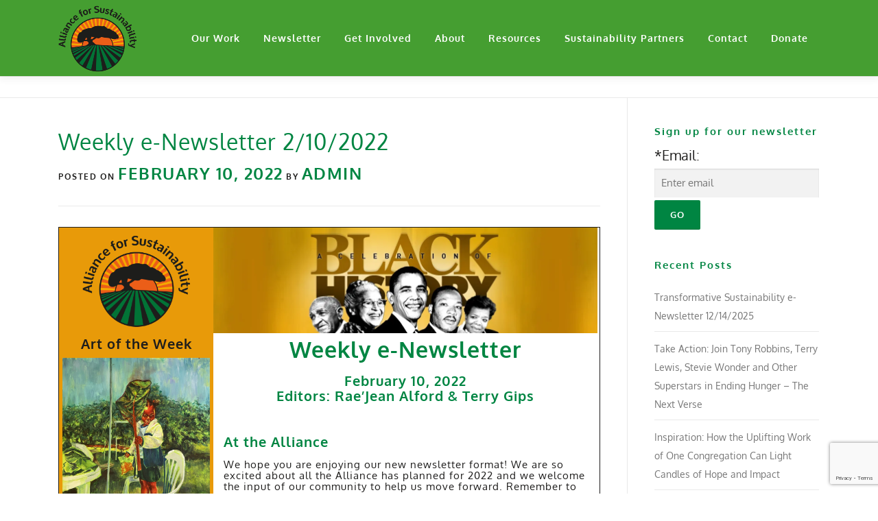

--- FILE ---
content_type: text/html; charset=UTF-8
request_url: https://afors.org/2022/02/10/weekly-e-newsletter-2-8-2022/
body_size: 22620
content:
<!DOCTYPE html>
<html lang="en">
<head>
<meta charset="UTF-8">
<meta name="viewport" content="width=device-width, initial-scale=1">
<link rel="profile" href="http://gmpg.org/xfn/11">
<meta name='robots' content='index, follow, max-image-preview:large, max-snippet:-1, max-video-preview:-1' />

	<!-- This site is optimized with the Yoast SEO plugin v26.6 - https://yoast.com/wordpress/plugins/seo/ -->
	<title>Weekly e-Newsletter 2/10/2022 - Alliance for Sustainability</title>
	<link rel="canonical" href="https://afors.org/2022/02/10/weekly-e-newsletter-2-8-2022/" />
	<meta property="og:locale" content="en_US" />
	<meta property="og:type" content="article" />
	<meta property="og:title" content="Weekly e-Newsletter 2/10/2022 - Alliance for Sustainability" />
	<meta property="og:description" content="Art of the Week Generational Wealth (The Original Stimmy) Art by Jewel Ham, a contemporary Black American visual artist based out of Huntersville, NC. She was the recipient of a ..." />
	<meta property="og:url" content="https://afors.org/2022/02/10/weekly-e-newsletter-2-8-2022/" />
	<meta property="og:site_name" content="Alliance for Sustainability" />
	<meta property="article:published_time" content="2022-02-10T18:05:58+00:00" />
	<meta property="article:modified_time" content="2022-02-10T18:45:54+00:00" />
	<meta property="og:image" content="https://afors.org/wp-content/uploads/2022/02/high-on-the-hog.jpg" />
	<meta property="og:image:width" content="1000" />
	<meta property="og:image:height" content="1483" />
	<meta property="og:image:type" content="image/jpeg" />
	<meta name="author" content="Admin" />
	<meta name="twitter:card" content="summary_large_image" />
	<meta name="twitter:label1" content="Written by" />
	<meta name="twitter:data1" content="Admin" />
	<meta name="twitter:label2" content="Est. reading time" />
	<meta name="twitter:data2" content="5 minutes" />
	<script type="application/ld+json" class="yoast-schema-graph">{"@context":"https://schema.org","@graph":[{"@type":"Article","@id":"https://afors.org/2022/02/10/weekly-e-newsletter-2-8-2022/#article","isPartOf":{"@id":"https://afors.org/2022/02/10/weekly-e-newsletter-2-8-2022/"},"author":{"name":"Admin","@id":"https://afors.org/#/schema/person/796229d27e8c5a18f832fa0d740ad4c6"},"headline":"Weekly e-Newsletter 2/10/2022","datePublished":"2022-02-10T18:05:58+00:00","dateModified":"2022-02-10T18:45:54+00:00","mainEntityOfPage":{"@id":"https://afors.org/2022/02/10/weekly-e-newsletter-2-8-2022/"},"wordCount":672,"commentCount":0,"publisher":{"@id":"https://afors.org/#organization"},"image":{"@id":"https://afors.org/2022/02/10/weekly-e-newsletter-2-8-2022/#primaryimage"},"thumbnailUrl":"https://afors.org/wp-content/uploads/2022/02/high-on-the-hog.jpg","articleSection":["Newsletters"],"inLanguage":"en","potentialAction":[{"@type":"CommentAction","name":"Comment","target":["https://afors.org/2022/02/10/weekly-e-newsletter-2-8-2022/#respond"]}]},{"@type":"WebPage","@id":"https://afors.org/2022/02/10/weekly-e-newsletter-2-8-2022/","url":"https://afors.org/2022/02/10/weekly-e-newsletter-2-8-2022/","name":"Weekly e-Newsletter 2/10/2022 - Alliance for Sustainability","isPartOf":{"@id":"https://afors.org/#website"},"primaryImageOfPage":{"@id":"https://afors.org/2022/02/10/weekly-e-newsletter-2-8-2022/#primaryimage"},"image":{"@id":"https://afors.org/2022/02/10/weekly-e-newsletter-2-8-2022/#primaryimage"},"thumbnailUrl":"https://afors.org/wp-content/uploads/2022/02/high-on-the-hog.jpg","datePublished":"2022-02-10T18:05:58+00:00","dateModified":"2022-02-10T18:45:54+00:00","breadcrumb":{"@id":"https://afors.org/2022/02/10/weekly-e-newsletter-2-8-2022/#breadcrumb"},"inLanguage":"en","potentialAction":[{"@type":"ReadAction","target":["https://afors.org/2022/02/10/weekly-e-newsletter-2-8-2022/"]}]},{"@type":"ImageObject","inLanguage":"en","@id":"https://afors.org/2022/02/10/weekly-e-newsletter-2-8-2022/#primaryimage","url":"https://afors.org/wp-content/uploads/2022/02/high-on-the-hog.jpg","contentUrl":"https://afors.org/wp-content/uploads/2022/02/high-on-the-hog.jpg","width":1000,"height":1483},{"@type":"BreadcrumbList","@id":"https://afors.org/2022/02/10/weekly-e-newsletter-2-8-2022/#breadcrumb","itemListElement":[{"@type":"ListItem","position":1,"name":"Home","item":"https://afors.org/"},{"@type":"ListItem","position":2,"name":"Weekly e-Newsletter","item":"https://afors.org/get-involved/blog/"},{"@type":"ListItem","position":3,"name":"Weekly e-Newsletter 2/10/2022"}]},{"@type":"WebSite","@id":"https://afors.org/#website","url":"https://afors.org/","name":"Alliance for Sustainability","description":"Co-creating sustainability, health, equity, and kindness on the personal, organizational and planetary level","publisher":{"@id":"https://afors.org/#organization"},"potentialAction":[{"@type":"SearchAction","target":{"@type":"EntryPoint","urlTemplate":"https://afors.org/?s={search_term_string}"},"query-input":{"@type":"PropertyValueSpecification","valueRequired":true,"valueName":"search_term_string"}}],"inLanguage":"en"},{"@type":"Organization","@id":"https://afors.org/#organization","name":"Alliance for Sustainability","url":"https://afors.org/","logo":{"@type":"ImageObject","inLanguage":"en","@id":"https://afors.org/#/schema/logo/image/","url":"https://afors.org/wp-content/uploads/2021/05/AforSLogoSmall-png-e1622054336793.png","contentUrl":"https://afors.org/wp-content/uploads/2021/05/AforSLogoSmall-png-e1622054336793.png","width":114,"height":111,"caption":"Alliance for Sustainability"},"image":{"@id":"https://afors.org/#/schema/logo/image/"}},{"@type":"Person","@id":"https://afors.org/#/schema/person/796229d27e8c5a18f832fa0d740ad4c6","name":"Admin","image":{"@type":"ImageObject","inLanguage":"en","@id":"https://afors.org/#/schema/person/image/","url":"https://secure.gravatar.com/avatar/63e9a25dba3b1b52f5fcf1cef99622594aac195742982f1c06cfa91d64a9bd91?s=96&d=blank&r=g","contentUrl":"https://secure.gravatar.com/avatar/63e9a25dba3b1b52f5fcf1cef99622594aac195742982f1c06cfa91d64a9bd91?s=96&d=blank&r=g","caption":"Admin"},"url":"https://afors.org/author/admin/"}]}</script>
	<!-- / Yoast SEO plugin. -->


<link rel='dns-prefetch' href='//fonts.googleapis.com' />
<link rel='dns-prefetch' href='//www.googletagmanager.com' />
<link rel="alternate" type="application/rss+xml" title="Alliance for Sustainability &raquo; Feed" href="https://afors.org/feed/" />
<link rel="alternate" type="application/rss+xml" title="Alliance for Sustainability &raquo; Comments Feed" href="https://afors.org/comments/feed/" />
<link rel="alternate" type="application/rss+xml" title="Alliance for Sustainability &raquo; Weekly e-Newsletter 2/10/2022 Comments Feed" href="https://afors.org/2022/02/10/weekly-e-newsletter-2-8-2022/feed/" />
<link rel="alternate" title="oEmbed (JSON)" type="application/json+oembed" href="https://afors.org/wp-json/oembed/1.0/embed?url=https%3A%2F%2Fafors.org%2F2022%2F02%2F10%2Fweekly-e-newsletter-2-8-2022%2F" />
<link rel="alternate" title="oEmbed (XML)" type="text/xml+oembed" href="https://afors.org/wp-json/oembed/1.0/embed?url=https%3A%2F%2Fafors.org%2F2022%2F02%2F10%2Fweekly-e-newsletter-2-8-2022%2F&#038;format=xml" />
		<style>
			.lazyload,
			.lazyloading {
				max-width: 100%;
			}
		</style>
		<style id='wp-img-auto-sizes-contain-inline-css' type='text/css'>
img:is([sizes=auto i],[sizes^="auto," i]){contain-intrinsic-size:3000px 1500px}
/*# sourceURL=wp-img-auto-sizes-contain-inline-css */
</style>
<link rel='stylesheet' id='formidable-css' href='https://afors.org/wp-content/plugins/formidable/css/formidableforms.css?ver=12161350' type='text/css' media='all' />
<style id='wp-emoji-styles-inline-css' type='text/css'>

	img.wp-smiley, img.emoji {
		display: inline !important;
		border: none !important;
		box-shadow: none !important;
		height: 1em !important;
		width: 1em !important;
		margin: 0 0.07em !important;
		vertical-align: -0.1em !important;
		background: none !important;
		padding: 0 !important;
	}
/*# sourceURL=wp-emoji-styles-inline-css */
</style>
<style id='classic-theme-styles-inline-css' type='text/css'>
/*! This file is auto-generated */
.wp-block-button__link{color:#fff;background-color:#32373c;border-radius:9999px;box-shadow:none;text-decoration:none;padding:calc(.667em + 2px) calc(1.333em + 2px);font-size:1.125em}.wp-block-file__button{background:#32373c;color:#fff;text-decoration:none}
/*# sourceURL=/wp-includes/css/classic-themes.min.css */
</style>
<link rel='stylesheet' id='wpzoom-social-icons-block-style-css' href='https://afors.org/wp-content/plugins/social-icons-widget-by-wpzoom/block/dist/style-wpzoom-social-icons.css?ver=4.5.3' type='text/css' media='all' />
<link rel='stylesheet' id='wp-components-css' href='https://afors.org/wp-includes/css/dist/components/style.min.css?ver=6.9' type='text/css' media='all' />
<link rel='stylesheet' id='wp-preferences-css' href='https://afors.org/wp-includes/css/dist/preferences/style.min.css?ver=6.9' type='text/css' media='all' />
<link rel='stylesheet' id='wp-block-editor-css' href='https://afors.org/wp-includes/css/dist/block-editor/style.min.css?ver=6.9' type='text/css' media='all' />
<link rel='stylesheet' id='popup-maker-block-library-style-css' href='https://afors.org/wp-content/plugins/popup-maker/dist/packages/block-library-style.css?ver=dbea705cfafe089d65f1' type='text/css' media='all' />
<style id='global-styles-inline-css' type='text/css'>
:root{--wp--preset--aspect-ratio--square: 1;--wp--preset--aspect-ratio--4-3: 4/3;--wp--preset--aspect-ratio--3-4: 3/4;--wp--preset--aspect-ratio--3-2: 3/2;--wp--preset--aspect-ratio--2-3: 2/3;--wp--preset--aspect-ratio--16-9: 16/9;--wp--preset--aspect-ratio--9-16: 9/16;--wp--preset--color--black: #000000;--wp--preset--color--cyan-bluish-gray: #abb8c3;--wp--preset--color--white: #ffffff;--wp--preset--color--pale-pink: #f78da7;--wp--preset--color--vivid-red: #cf2e2e;--wp--preset--color--luminous-vivid-orange: #ff6900;--wp--preset--color--luminous-vivid-amber: #fcb900;--wp--preset--color--light-green-cyan: #7bdcb5;--wp--preset--color--vivid-green-cyan: #00d084;--wp--preset--color--pale-cyan-blue: #8ed1fc;--wp--preset--color--vivid-cyan-blue: #0693e3;--wp--preset--color--vivid-purple: #9b51e0;--wp--preset--gradient--vivid-cyan-blue-to-vivid-purple: linear-gradient(135deg,rgb(6,147,227) 0%,rgb(155,81,224) 100%);--wp--preset--gradient--light-green-cyan-to-vivid-green-cyan: linear-gradient(135deg,rgb(122,220,180) 0%,rgb(0,208,130) 100%);--wp--preset--gradient--luminous-vivid-amber-to-luminous-vivid-orange: linear-gradient(135deg,rgb(252,185,0) 0%,rgb(255,105,0) 100%);--wp--preset--gradient--luminous-vivid-orange-to-vivid-red: linear-gradient(135deg,rgb(255,105,0) 0%,rgb(207,46,46) 100%);--wp--preset--gradient--very-light-gray-to-cyan-bluish-gray: linear-gradient(135deg,rgb(238,238,238) 0%,rgb(169,184,195) 100%);--wp--preset--gradient--cool-to-warm-spectrum: linear-gradient(135deg,rgb(74,234,220) 0%,rgb(151,120,209) 20%,rgb(207,42,186) 40%,rgb(238,44,130) 60%,rgb(251,105,98) 80%,rgb(254,248,76) 100%);--wp--preset--gradient--blush-light-purple: linear-gradient(135deg,rgb(255,206,236) 0%,rgb(152,150,240) 100%);--wp--preset--gradient--blush-bordeaux: linear-gradient(135deg,rgb(254,205,165) 0%,rgb(254,45,45) 50%,rgb(107,0,62) 100%);--wp--preset--gradient--luminous-dusk: linear-gradient(135deg,rgb(255,203,112) 0%,rgb(199,81,192) 50%,rgb(65,88,208) 100%);--wp--preset--gradient--pale-ocean: linear-gradient(135deg,rgb(255,245,203) 0%,rgb(182,227,212) 50%,rgb(51,167,181) 100%);--wp--preset--gradient--electric-grass: linear-gradient(135deg,rgb(202,248,128) 0%,rgb(113,206,126) 100%);--wp--preset--gradient--midnight: linear-gradient(135deg,rgb(2,3,129) 0%,rgb(40,116,252) 100%);--wp--preset--font-size--small: 13px;--wp--preset--font-size--medium: 20px;--wp--preset--font-size--large: 36px;--wp--preset--font-size--x-large: 42px;--wp--preset--spacing--20: 0.44rem;--wp--preset--spacing--30: 0.67rem;--wp--preset--spacing--40: 1rem;--wp--preset--spacing--50: 1.5rem;--wp--preset--spacing--60: 2.25rem;--wp--preset--spacing--70: 3.38rem;--wp--preset--spacing--80: 5.06rem;--wp--preset--shadow--natural: 6px 6px 9px rgba(0, 0, 0, 0.2);--wp--preset--shadow--deep: 12px 12px 50px rgba(0, 0, 0, 0.4);--wp--preset--shadow--sharp: 6px 6px 0px rgba(0, 0, 0, 0.2);--wp--preset--shadow--outlined: 6px 6px 0px -3px rgb(255, 255, 255), 6px 6px rgb(0, 0, 0);--wp--preset--shadow--crisp: 6px 6px 0px rgb(0, 0, 0);}:where(.is-layout-flex){gap: 0.5em;}:where(.is-layout-grid){gap: 0.5em;}body .is-layout-flex{display: flex;}.is-layout-flex{flex-wrap: wrap;align-items: center;}.is-layout-flex > :is(*, div){margin: 0;}body .is-layout-grid{display: grid;}.is-layout-grid > :is(*, div){margin: 0;}:where(.wp-block-columns.is-layout-flex){gap: 2em;}:where(.wp-block-columns.is-layout-grid){gap: 2em;}:where(.wp-block-post-template.is-layout-flex){gap: 1.25em;}:where(.wp-block-post-template.is-layout-grid){gap: 1.25em;}.has-black-color{color: var(--wp--preset--color--black) !important;}.has-cyan-bluish-gray-color{color: var(--wp--preset--color--cyan-bluish-gray) !important;}.has-white-color{color: var(--wp--preset--color--white) !important;}.has-pale-pink-color{color: var(--wp--preset--color--pale-pink) !important;}.has-vivid-red-color{color: var(--wp--preset--color--vivid-red) !important;}.has-luminous-vivid-orange-color{color: var(--wp--preset--color--luminous-vivid-orange) !important;}.has-luminous-vivid-amber-color{color: var(--wp--preset--color--luminous-vivid-amber) !important;}.has-light-green-cyan-color{color: var(--wp--preset--color--light-green-cyan) !important;}.has-vivid-green-cyan-color{color: var(--wp--preset--color--vivid-green-cyan) !important;}.has-pale-cyan-blue-color{color: var(--wp--preset--color--pale-cyan-blue) !important;}.has-vivid-cyan-blue-color{color: var(--wp--preset--color--vivid-cyan-blue) !important;}.has-vivid-purple-color{color: var(--wp--preset--color--vivid-purple) !important;}.has-black-background-color{background-color: var(--wp--preset--color--black) !important;}.has-cyan-bluish-gray-background-color{background-color: var(--wp--preset--color--cyan-bluish-gray) !important;}.has-white-background-color{background-color: var(--wp--preset--color--white) !important;}.has-pale-pink-background-color{background-color: var(--wp--preset--color--pale-pink) !important;}.has-vivid-red-background-color{background-color: var(--wp--preset--color--vivid-red) !important;}.has-luminous-vivid-orange-background-color{background-color: var(--wp--preset--color--luminous-vivid-orange) !important;}.has-luminous-vivid-amber-background-color{background-color: var(--wp--preset--color--luminous-vivid-amber) !important;}.has-light-green-cyan-background-color{background-color: var(--wp--preset--color--light-green-cyan) !important;}.has-vivid-green-cyan-background-color{background-color: var(--wp--preset--color--vivid-green-cyan) !important;}.has-pale-cyan-blue-background-color{background-color: var(--wp--preset--color--pale-cyan-blue) !important;}.has-vivid-cyan-blue-background-color{background-color: var(--wp--preset--color--vivid-cyan-blue) !important;}.has-vivid-purple-background-color{background-color: var(--wp--preset--color--vivid-purple) !important;}.has-black-border-color{border-color: var(--wp--preset--color--black) !important;}.has-cyan-bluish-gray-border-color{border-color: var(--wp--preset--color--cyan-bluish-gray) !important;}.has-white-border-color{border-color: var(--wp--preset--color--white) !important;}.has-pale-pink-border-color{border-color: var(--wp--preset--color--pale-pink) !important;}.has-vivid-red-border-color{border-color: var(--wp--preset--color--vivid-red) !important;}.has-luminous-vivid-orange-border-color{border-color: var(--wp--preset--color--luminous-vivid-orange) !important;}.has-luminous-vivid-amber-border-color{border-color: var(--wp--preset--color--luminous-vivid-amber) !important;}.has-light-green-cyan-border-color{border-color: var(--wp--preset--color--light-green-cyan) !important;}.has-vivid-green-cyan-border-color{border-color: var(--wp--preset--color--vivid-green-cyan) !important;}.has-pale-cyan-blue-border-color{border-color: var(--wp--preset--color--pale-cyan-blue) !important;}.has-vivid-cyan-blue-border-color{border-color: var(--wp--preset--color--vivid-cyan-blue) !important;}.has-vivid-purple-border-color{border-color: var(--wp--preset--color--vivid-purple) !important;}.has-vivid-cyan-blue-to-vivid-purple-gradient-background{background: var(--wp--preset--gradient--vivid-cyan-blue-to-vivid-purple) !important;}.has-light-green-cyan-to-vivid-green-cyan-gradient-background{background: var(--wp--preset--gradient--light-green-cyan-to-vivid-green-cyan) !important;}.has-luminous-vivid-amber-to-luminous-vivid-orange-gradient-background{background: var(--wp--preset--gradient--luminous-vivid-amber-to-luminous-vivid-orange) !important;}.has-luminous-vivid-orange-to-vivid-red-gradient-background{background: var(--wp--preset--gradient--luminous-vivid-orange-to-vivid-red) !important;}.has-very-light-gray-to-cyan-bluish-gray-gradient-background{background: var(--wp--preset--gradient--very-light-gray-to-cyan-bluish-gray) !important;}.has-cool-to-warm-spectrum-gradient-background{background: var(--wp--preset--gradient--cool-to-warm-spectrum) !important;}.has-blush-light-purple-gradient-background{background: var(--wp--preset--gradient--blush-light-purple) !important;}.has-blush-bordeaux-gradient-background{background: var(--wp--preset--gradient--blush-bordeaux) !important;}.has-luminous-dusk-gradient-background{background: var(--wp--preset--gradient--luminous-dusk) !important;}.has-pale-ocean-gradient-background{background: var(--wp--preset--gradient--pale-ocean) !important;}.has-electric-grass-gradient-background{background: var(--wp--preset--gradient--electric-grass) !important;}.has-midnight-gradient-background{background: var(--wp--preset--gradient--midnight) !important;}.has-small-font-size{font-size: var(--wp--preset--font-size--small) !important;}.has-medium-font-size{font-size: var(--wp--preset--font-size--medium) !important;}.has-large-font-size{font-size: var(--wp--preset--font-size--large) !important;}.has-x-large-font-size{font-size: var(--wp--preset--font-size--x-large) !important;}
:where(.wp-block-post-template.is-layout-flex){gap: 1.25em;}:where(.wp-block-post-template.is-layout-grid){gap: 1.25em;}
:where(.wp-block-term-template.is-layout-flex){gap: 1.25em;}:where(.wp-block-term-template.is-layout-grid){gap: 1.25em;}
:where(.wp-block-columns.is-layout-flex){gap: 2em;}:where(.wp-block-columns.is-layout-grid){gap: 2em;}
:root :where(.wp-block-pullquote){font-size: 1.5em;line-height: 1.6;}
/*# sourceURL=global-styles-inline-css */
</style>
<link rel='stylesheet' id='contact-form-7-css' href='https://afors.org/wp-content/plugins/contact-form-7/includes/css/styles.css?ver=6.1.4' type='text/css' media='all' />
<link rel='stylesheet' id='onepress-fonts-css' href='https://fonts.googleapis.com/css?family=Raleway%3A400%2C500%2C600%2C700%2C300%2C100%2C800%2C900%7COpen+Sans%3A400%2C300%2C300italic%2C400italic%2C600%2C600italic%2C700%2C700italic&#038;subset=latin%2Clatin-ext&#038;display=swap&#038;ver=2.3.16' type='text/css' media='all' />
<link rel='stylesheet' id='onepress-animate-css' href='https://afors.org/wp-content/themes/onepress/assets/css/animate.min.css?ver=1764639753' type='text/css' media='all' />
<link rel='stylesheet' id='onepress-fa-css' href='https://afors.org/wp-content/themes/onepress/assets/fontawesome-v6/css/all.min.css?ver=1764639753' type='text/css' media='all' />
<link rel='stylesheet' id='onepress-fa-shims-css' href='https://afors.org/wp-content/themes/onepress/assets/fontawesome-v6/css/v4-shims.min.css?ver=1764639753' type='text/css' media='all' />
<link rel='stylesheet' id='onepress-bootstrap-css' href='https://afors.org/wp-content/themes/onepress/assets/css/bootstrap.min.css?ver=1764639753' type='text/css' media='all' />
<link rel='stylesheet' id='onepress-style-css' href='https://afors.org/wp-content/themes/onepress/style.css?ver=1764639753' type='text/css' media='all' />
<style id='onepress-style-inline-css' type='text/css'>
#main .video-section section.hero-slideshow-wrapper{background:transparent}.hero-slideshow-wrapper:after{position:absolute;top:0px;left:0px;width:100%;height:100%;background-color:;display:block;content:""}#parallax-hero .jarallax-container .parallax-bg:before{background-color:}.body-desktop .parallax-hero .hero-slideshow-wrapper:after{display:none!important}#parallax-hero>.parallax-bg::before{background-color:;opacity:1}.body-desktop .parallax-hero .hero-slideshow-wrapper:after{display:none!important}a,.screen-reader-text:hover,.screen-reader-text:active,.screen-reader-text:focus,.header-social a,.onepress-menu a:hover,.onepress-menu ul li a:hover,.onepress-menu li.onepress-current-item>a,.onepress-menu ul li.current-menu-item>a,.onepress-menu>li a.menu-actived,.onepress-menu.onepress-menu-mobile li.onepress-current-item>a,.site-footer a,.site-footer .footer-social a:hover,.site-footer .btt a:hover,.highlight,#comments .comment .comment-wrapper .comment-meta .comment-time:hover,#comments .comment .comment-wrapper .comment-meta .comment-reply-link:hover,#comments .comment .comment-wrapper .comment-meta .comment-edit-link:hover,.btn-theme-primary-outline,.sidebar .widget a:hover,.section-services .service-item .service-image i,.counter_item .counter__number,.team-member .member-thumb .member-profile a:hover,.icon-background-default{color:#008542}input[type="reset"],input[type="submit"],input[type="submit"],input[type="reset"]:hover,input[type="submit"]:hover,input[type="submit"]:hover .nav-links a:hover,.btn-theme-primary,.btn-theme-primary-outline:hover,.section-testimonials .card-theme-primary,.woocommerce #respond input#submit,.woocommerce a.button,.woocommerce button.button,.woocommerce input.button,.woocommerce button.button.alt,.pirate-forms-submit-button,.pirate-forms-submit-button:hover,input[type="reset"],input[type="submit"],input[type="submit"],.pirate-forms-submit-button,.contact-form div.wpforms-container-full .wpforms-form .wpforms-submit,.contact-form div.wpforms-container-full .wpforms-form .wpforms-submit:hover,.nav-links a:hover,.nav-links a.current,.nav-links .page-numbers:hover,.nav-links .page-numbers.current{background:#008542}.btn-theme-primary-outline,.btn-theme-primary-outline:hover,.pricing__item:hover,.section-testimonials .card-theme-primary,.entry-content blockquote{border-color:#008542}.feature-item:hover .icon-background-default{color:#1e1d1c}.page-header:not(.page--cover){text-align:center}.page-header.page--cover .entry-title{color:rgba(255,255,255,1)}.page-header .entry-title{color:rgba(255,255,255,1)}.page-header.page--cover{padding-top:20%}.page-header{padding-top:20%}.page-header.page--cover{padding-bottom:2%}.page-header{padding-bottom:2%}.site-header,.is-transparent .site-header.header-fixed{background:#459e31;border-bottom:0px none}.onepress-menu>li>a{color:#ffffff}.onepress-menu>li>a:hover,.onepress-menu>li.onepress-current-item>a{color:#1e1d1c;-webkit-transition:all 0.5s ease-in-out;-moz-transition:all 0.5s ease-in-out;-o-transition:all 0.5s ease-in-out;transition:all 0.5s ease-in-out}@media screen and (min-width:1140px){.onepress-menu>li:last-child>a{padding-right:17px}.onepress-menu>li>a:hover,.onepress-menu>li.onepress-current-item>a{background:#008542;-webkit-transition:all 0.5s ease-in-out;-moz-transition:all 0.5s ease-in-out;-o-transition:all 0.5s ease-in-out;transition:all 0.5s ease-in-out}}#page .site-branding .site-title,#page .site-branding .site-text-logo{color:#ffffff}#page .site-branding .site-description{color:#ffffff}.site-footer{background-color:#e89a09}.site-footer .footer-connect .follow-heading,.site-footer .footer-social a{color:rgba(255,255,255,0.9)}.site-footer .site-info,.site-footer .btt a{background-color:#008542}.site-footer .site-info{color:rgba(255,255,255,0.7)}.site-footer .btt a,.site-footer .site-info a{color:rgba(255,255,255,0.9)}#footer-widgets{color:#000000;background-color:#e89a09}#footer-widgets .sidebar .widget a{color:#ffffff}#footer-widgets .sidebar .widget a:hover{color:#008542}.gallery-carousel .g-item{padding:0px 10px}.gallery-carousel-wrap{margin-left:-10px;margin-right:-10px}.gallery-grid .g-item,.gallery-masonry .g-item .inner{padding:10px}.gallery-grid-wrap,.gallery-masonry-wrap{margin-left:-10px;margin-right:-10px}.gallery-justified-wrap{margin-left:-20px;margin-right:-20px}.section-about{background-color:rgba(232,193,102,1)}.section-sid1741735738099{background-color:rgba(206,219,197,1)}#slider .section-op-slider .item--content{padding-top:2%;padding-bottom:30%}#slider .section-op-slider .owl-nav button:hover{background:rgba(49,111,61,1);color:rgba(255,255,255,1)}#slider .section-op-slider .item--content .item--desc p{color:rgba(255,255,255,1)}
/*# sourceURL=onepress-style-inline-css */
</style>
<link rel='stylesheet' id='onepress-gallery-lightgallery-css' href='https://afors.org/wp-content/themes/onepress/assets/css/lightgallery.css?ver=1764639753' type='text/css' media='all' />
<link rel='stylesheet' id='wpzoom-social-icons-socicon-css' href='https://afors.org/wp-content/plugins/social-icons-widget-by-wpzoom/assets/css/wpzoom-socicon.css?ver=1764848982' type='text/css' media='all' />
<link rel='stylesheet' id='wpzoom-social-icons-genericons-css' href='https://afors.org/wp-content/plugins/social-icons-widget-by-wpzoom/assets/css/genericons.css?ver=1764848982' type='text/css' media='all' />
<link rel='stylesheet' id='wpzoom-social-icons-academicons-css' href='https://afors.org/wp-content/plugins/social-icons-widget-by-wpzoom/assets/css/academicons.min.css?ver=1764848982' type='text/css' media='all' />
<link rel='stylesheet' id='wpzoom-social-icons-font-awesome-3-css' href='https://afors.org/wp-content/plugins/social-icons-widget-by-wpzoom/assets/css/font-awesome-3.min.css?ver=1764848982' type='text/css' media='all' />
<link rel='stylesheet' id='dashicons-css' href='https://afors.org/wp-includes/css/dashicons.min.css?ver=6.9' type='text/css' media='all' />
<link rel='stylesheet' id='wpzoom-social-icons-styles-css' href='https://afors.org/wp-content/plugins/social-icons-widget-by-wpzoom/assets/css/wpzoom-social-icons-styles.css?ver=1764848982' type='text/css' media='all' />
<link rel='stylesheet' id='elementor-icons-css' href='https://afors.org/wp-content/plugins/elementor/assets/lib/eicons/css/elementor-icons.min.css?ver=5.44.0' type='text/css' media='all' />
<link rel='stylesheet' id='elementor-frontend-css' href='https://afors.org/wp-content/plugins/elementor/assets/css/frontend.min.css?ver=3.33.4' type='text/css' media='all' />
<link rel='stylesheet' id='elementor-post-5840-css' href='https://afors.org/wp-content/uploads/elementor/css/post-5840.css?ver=1765893087' type='text/css' media='all' />
<link rel='stylesheet' id='font-awesome-5-all-css' href='https://afors.org/wp-content/plugins/elementor/assets/lib/font-awesome/css/all.min.css?ver=3.33.4' type='text/css' media='all' />
<link rel='stylesheet' id='font-awesome-4-shim-css' href='https://afors.org/wp-content/plugins/elementor/assets/lib/font-awesome/css/v4-shims.min.css?ver=3.33.4' type='text/css' media='all' />
<link rel='stylesheet' id='widget-image-css' href='https://afors.org/wp-content/plugins/elementor/assets/css/widget-image.min.css?ver=3.33.4' type='text/css' media='all' />
<link rel='stylesheet' id='widget-heading-css' href='https://afors.org/wp-content/plugins/elementor/assets/css/widget-heading.min.css?ver=3.33.4' type='text/css' media='all' />
<link rel='stylesheet' id='e-animation-shrink-css' href='https://afors.org/wp-content/plugins/elementor/assets/lib/animations/styles/e-animation-shrink.min.css?ver=3.33.4' type='text/css' media='all' />
<link rel='stylesheet' id='widget-social-icons-css' href='https://afors.org/wp-content/plugins/elementor/assets/css/widget-social-icons.min.css?ver=3.33.4' type='text/css' media='all' />
<link rel='stylesheet' id='e-apple-webkit-css' href='https://afors.org/wp-content/plugins/elementor/assets/css/conditionals/apple-webkit.min.css?ver=3.33.4' type='text/css' media='all' />
<link rel='stylesheet' id='elementor-post-42491-css' href='https://afors.org/wp-content/uploads/elementor/css/post-42491.css?ver=1765930394' type='text/css' media='all' />
<link rel='stylesheet' id='onepress-plus-style-css' href='https://afors.org/wp-content/plugins/FameThemes-onepress-plus-0eb4672ccaae7954afbe6b5e147a672977ce731a/onepress-plus.css?ver=2.3.12' type='text/css' media='all' />
<link rel='stylesheet' id='wp-typo-google-font-css' href='https://fonts.googleapis.com/css?family=Oxygen%3A700%2C400&#038;subset=latin%2Clatin-ext&#038;display=swap&#038;ver=6.9' type='text/css' media='all' />
<link rel='preload' as='font'  id='wpzoom-social-icons-font-academicons-woff2-css' href='https://afors.org/wp-content/plugins/social-icons-widget-by-wpzoom/assets/font/academicons.woff2?v=1.9.2'  type='font/woff2' crossorigin />
<link rel='preload' as='font'  id='wpzoom-social-icons-font-fontawesome-3-woff2-css' href='https://afors.org/wp-content/plugins/social-icons-widget-by-wpzoom/assets/font/fontawesome-webfont.woff2?v=4.7.0'  type='font/woff2' crossorigin />
<link rel='preload' as='font'  id='wpzoom-social-icons-font-genericons-woff-css' href='https://afors.org/wp-content/plugins/social-icons-widget-by-wpzoom/assets/font/Genericons.woff'  type='font/woff' crossorigin />
<link rel='preload' as='font'  id='wpzoom-social-icons-font-socicon-woff2-css' href='https://afors.org/wp-content/plugins/social-icons-widget-by-wpzoom/assets/font/socicon.woff2?v=4.5.3'  type='font/woff2' crossorigin />
<link rel='stylesheet' id='elementor-gf-local-oxygen-css' href='https://afors.org/wp-content/uploads/elementor/google-fonts/css/oxygen.css?ver=1744738416' type='text/css' media='all' />
<link rel='stylesheet' id='elementor-icons-shared-0-css' href='https://afors.org/wp-content/plugins/elementor/assets/lib/font-awesome/css/fontawesome.min.css?ver=5.15.3' type='text/css' media='all' />
<link rel='stylesheet' id='elementor-icons-fa-solid-css' href='https://afors.org/wp-content/plugins/elementor/assets/lib/font-awesome/css/solid.min.css?ver=5.15.3' type='text/css' media='all' />
<link rel='stylesheet' id='elementor-icons-fa-brands-css' href='https://afors.org/wp-content/plugins/elementor/assets/lib/font-awesome/css/brands.min.css?ver=5.15.3' type='text/css' media='all' />
<!--n2css--><!--n2js--><script type="text/javascript" src="https://afors.org/wp-includes/js/jquery/jquery.min.js?ver=3.7.1" id="jquery-core-js"></script>
<script type="text/javascript" src="https://afors.org/wp-includes/js/jquery/jquery-migrate.min.js?ver=3.4.1" id="jquery-migrate-js"></script>
<script type="text/javascript" src="https://afors.org/wp-content/plugins/elementor/assets/lib/font-awesome/js/v4-shims.min.js?ver=3.33.4" id="font-awesome-4-shim-js"></script>
<link rel="https://api.w.org/" href="https://afors.org/wp-json/" /><link rel="alternate" title="JSON" type="application/json" href="https://afors.org/wp-json/wp/v2/posts/42491" /><link rel="EditURI" type="application/rsd+xml" title="RSD" href="https://afors.org/xmlrpc.php?rsd" />
<meta name="generator" content="WordPress 6.9" />
<link rel='shortlink' href='https://afors.org/?p=42491' />

		<!-- GA Google Analytics @ https://m0n.co/ga -->
		<script async src="https://www.googletagmanager.com/gtag/js?id=G-C8YK398BNG"></script>
		<script>
			window.dataLayer = window.dataLayer || [];
			function gtag(){dataLayer.push(arguments);}
			gtag('js', new Date());
			gtag('config', 'G-C8YK398BNG');
		</script>

	<meta name="generator" content="Site Kit by Google 1.168.0" /><script>document.documentElement.className += " js";</script>
<script src='https://www.google.com/recaptcha/api.js?onload=grcLoad&render=explicit' async defer></script>
<script>
var grcLoad = function () {
var form = document.forms['subscribeform'];
var grcDiv = form.querySelector('#grc');
if (null !== grcDiv) {
(function (frm) {
var grcId = grecaptcha.render(grcDiv, {
'sitekey': '6LdTNS4UAAAAAO0wwwe1HSHFphF2bz9i1CGEo7w5',
'size': 'invisible',
'badge': 'bottomright',
'callback': function (token) {
HTMLFormElement.prototype.submit.call(frm);
}
});
frm.addEventListener('submit', function(evt) {
evt.preventDefault();
grecaptcha.execute(grcId);
});
})(form);
}
}
</script>
		<script>
			document.documentElement.className = document.documentElement.className.replace('no-js', 'js');
		</script>
				<style>
			.no-js img.lazyload {
				display: none;
			}

			figure.wp-block-image img.lazyloading {
				min-width: 150px;
			}

			.lazyload,
			.lazyloading {
				--smush-placeholder-width: 100px;
				--smush-placeholder-aspect-ratio: 1/1;
				width: var(--smush-image-width, var(--smush-placeholder-width)) !important;
				aspect-ratio: var(--smush-image-aspect-ratio, var(--smush-placeholder-aspect-ratio)) !important;
			}

						.lazyload, .lazyloading {
				opacity: 0;
			}

			.lazyloaded {
				opacity: 1;
				transition: opacity 400ms;
				transition-delay: 0ms;
			}

					</style>
		
<!-- Google AdSense meta tags added by Site Kit -->
<meta name="google-adsense-platform-account" content="ca-host-pub-2644536267352236">
<meta name="google-adsense-platform-domain" content="sitekit.withgoogle.com">
<!-- End Google AdSense meta tags added by Site Kit -->
<meta name="generator" content="Elementor 3.33.4; features: additional_custom_breakpoints; settings: css_print_method-external, google_font-enabled, font_display-auto">
			<style>
				.e-con.e-parent:nth-of-type(n+4):not(.e-lazyloaded):not(.e-no-lazyload),
				.e-con.e-parent:nth-of-type(n+4):not(.e-lazyloaded):not(.e-no-lazyload) * {
					background-image: none !important;
				}
				@media screen and (max-height: 1024px) {
					.e-con.e-parent:nth-of-type(n+3):not(.e-lazyloaded):not(.e-no-lazyload),
					.e-con.e-parent:nth-of-type(n+3):not(.e-lazyloaded):not(.e-no-lazyload) * {
						background-image: none !important;
					}
				}
				@media screen and (max-height: 640px) {
					.e-con.e-parent:nth-of-type(n+2):not(.e-lazyloaded):not(.e-no-lazyload),
					.e-con.e-parent:nth-of-type(n+2):not(.e-lazyloaded):not(.e-no-lazyload) * {
						background-image: none !important;
					}
				}
			</style>
			<link rel="icon" href="https://afors.org/wp-content/uploads/2021/05/cropped-Alliance-Logo-No-Words-32x32.png" sizes="32x32" />
<link rel="icon" href="https://afors.org/wp-content/uploads/2021/05/cropped-Alliance-Logo-No-Words-192x192.png" sizes="192x192" />
<link rel="apple-touch-icon" href="https://afors.org/wp-content/uploads/2021/05/cropped-Alliance-Logo-No-Words-180x180.png" />
<meta name="msapplication-TileImage" content="https://afors.org/wp-content/uploads/2021/05/cropped-Alliance-Logo-No-Words-270x270.png" />
		<style type="text/css" id="wp-custom-css">
			
.site-description {
  color: white;
  margin-left: 2em;
  font-family: Oxygen;
}

@media screen and (max-width: 520px) {
.site-branding {
  max-width: 80%;
}
.site-description {
  position: static;
  top: -0.25em !important;
}
.site-brand-inner no-logo-img has-title has-desc {
  line-height: 1;
}
}

.iframe-container {
    position: relative;
    padding-bottom: 55%;
    padding-top: 75%;
    height: 0;
}
.iframe-container iframe {
    position: absolute;
    width: 100%;
    height: 100%;
    left: 0;
    top: 0;
}

span.gb-date-text::before {
    content: 'signed on ';
}
i.gb-no-content,
span.gb-date-wrote-text {
    display: none;
}

.fa {
font-family: FontAwesome;
}

body .onepress-menu ul {
    width: auto;
}

h1, h2{
    text-transform: none !important;
}		</style>
		<style class="wp-typography-print-styles" type="text/css">
body, body p { 
	font-family: "Oxygen";
	color: #1e1d1c;
	font-style: normal;
	font-size: 24px;
	font-size: 1.5rem;
 } 
 #page .site-branding .site-title, #page .site-branding .site-text-logo { 
	font-family: "Oxygen";
	font-style: normal;
 } 
 #page .site-branding .site-description { 
	font-family: "Oxygen";
	font-style: normal;
 } 
 .onepress-menu a { 
	font-family: "Oxygen";
	font-style: normal;
	font-weight: 700;
	font-size: 14px;
	text-transform: capitalize;
	font-size: 0.875rem;
 } 
 .hero__content .hero-large-text, .hero__content .hcl2-content h1, .hero__content .hcl2-content h2, .hero__content .hcl2-content h3 { 
	font-family: "Oxygen";
	color: #ffffff;
	font-style: normal;
 } 
 body h1, body h2, body h3, body h4, body h5, body h6,
	.entry-header .entry-title,
	body .section-title-area .section-title, body .section-title-area .section-subtitle, body .hero-content-style1 h2 { 
	font-family: "Oxygen";
	font-style: normal;
	letter-spacing: 1px;
	text-transform: none;
 } 
 .section-slider .section-op-slider .item--title { 
	font-family: "Oxygen";
	font-style: normal;
	text-transform: capitalize;
 } 
 .section-slider .section-op-slider .item--desc { 
	font-family: "Oxygen";
	font-style: normal;
 }
</style></head>

<body class="wp-singular post-template-default single single-post postid-42491 single-format-standard wp-custom-logo wp-theme-onepress group-blog site-header-sticky elementor-default elementor-kit-5840 elementor-page elementor-page-42491">
<div id="page" class="hfeed site">
	<a class="skip-link screen-reader-text" href="#content">Skip to content</a>
	<div id="header-section" class="h-on-top no-transparent">		<header id="masthead" class="site-header header-contained is-sticky no-scroll no-t h-on-top" role="banner">
			<div class="container">
				<div class="site-branding">
					<div class="site-brand-inner has-logo-img no-desc"><div class="site-logo-div"><a href="https://afors.org/" class="custom-logo-link  no-t-logo" rel="home" itemprop="url"><img width="114" height="111" data-src="https://afors.org/wp-content/uploads/2021/05/AforSLogoSmall-png-e1622054336793.png" class="custom-logo lazyload" alt="Alliance for Sustainability" itemprop="logo" data-srcset="https://afors.org/wp-content/uploads/2021/05/Alliance-Logo-Retina.png 2x" decoding="async" src="[data-uri]" style="--smush-placeholder-width: 114px; --smush-placeholder-aspect-ratio: 114/111;" /></a></div></div>				</div>
				<div class="header-right-wrapper">
					<a href="#0" id="nav-toggle">Menu<span></span></a>
					<nav id="site-navigation" class="main-navigation" role="navigation">
						<ul class="onepress-menu">
							<li id="menu-item-56507" class="menu-item menu-item-type-post_type menu-item-object-page menu-item-has-children menu-item-56507"><a href="https://afors.org/programs/our-programs/">Our Work</a>
<ul class="sub-menu">
	<li id="menu-item-56508" class="menu-item menu-item-type-post_type menu-item-object-page menu-item-56508"><a href="https://afors.org/programs/our-programs/">Campaign for Sustainability, Health, Equity and Kindness</a></li>
	<li id="menu-item-56509" class="menu-item menu-item-type-post_type menu-item-object-page menu-item-56509"><a href="https://afors.org/programs/join-the-movement-for-sustainability-health-equity-and-kindness/">Sign the Pledge</a></li>
	<li id="menu-item-6289" class="menu-item menu-item-type-post_type menu-item-object-page menu-item-6289"><a href="https://afors.org/programs/presentations-workshops-and-consulting/">Presentations, Workshops, and Consulting</a></li>
	<li id="menu-item-5269" class="menu-item menu-item-type-post_type menu-item-object-page menu-item-5269"><a href="https://afors.org/declaration-of-co-creation-and-interdependence/">Sign the Declaration of Co-Creation and Interdependence</a></li>
	<li id="menu-item-50107" class="menu-item menu-item-type-post_type menu-item-object-page menu-item-50107"><a href="https://afors.org/pledge/">Sign the Pledge</a></li>
</ul>
</li>
<li id="menu-item-5699" class="menu-item menu-item-type-post_type menu-item-object-page current_page_parent menu-item-5699"><a href="https://afors.org/get-involved/blog/">Newsletter</a></li>
<li id="menu-item-2626" class="menu-item menu-item-type-post_type menu-item-object-page menu-item-has-children menu-item-2626"><a href="https://afors.org/get-involved/">Get Involved</a>
<ul class="sub-menu">
	<li id="menu-item-58025" class="menu-item menu-item-type-post_type menu-item-object-page menu-item-58025"><a href="https://afors.org/friends/">Be a Friend of the Alliance</a></li>
	<li id="menu-item-2634" class="menu-item menu-item-type-post_type menu-item-object-page menu-item-2634"><a href="https://afors.org/get-involved/volunteer/">Volunteer/Internships</a></li>
	<li id="menu-item-52631" class="menu-item menu-item-type-post_type menu-item-object-page menu-item-52631"><a href="https://afors.org/pledge/">Join the Movement for Sustainability, Health, Equity and Kindness</a></li>
	<li id="menu-item-6188" class="menu-item menu-item-type-post_type menu-item-object-page menu-item-6188"><a href="https://afors.org/declaration-of-co-creation-and-interdependence/">Sign the Declaration of Co-Creation and Interdependence</a></li>
	<li id="menu-item-42179" class="menu-item menu-item-type-post_type menu-item-object-page menu-item-42179"><a href="https://afors.org/get-involved/job-opportunities/">Job Opportunities</a></li>
</ul>
</li>
<li id="menu-item-2535" class="menu-item menu-item-type-post_type menu-item-object-page menu-item-has-children menu-item-2535"><a href="https://afors.org/about/">About</a>
<ul class="sub-menu">
	<li id="menu-item-4643" class="menu-item menu-item-type-post_type menu-item-object-page menu-item-4643"><a href="https://afors.org/about/mission-vision/">Mission &#038; Vision</a></li>
	<li id="menu-item-2539" class="menu-item menu-item-type-post_type menu-item-object-page menu-item-2539"><a href="https://afors.org/about/our-team/">Our Team</a></li>
	<li id="menu-item-5173" class="menu-item menu-item-type-post_type menu-item-object-page menu-item-5173"><a href="https://afors.org/short-description-and-executive-summary-of-the-alliance/">Executive Summary of the Alliance</a></li>
	<li id="menu-item-5952" class="menu-item menu-item-type-post_type menu-item-object-page menu-item-5952"><a href="https://afors.org/about/sustainability/">Sustainability</a></li>
	<li id="menu-item-5879" class="menu-item menu-item-type-post_type menu-item-object-page menu-item-5879"><a href="https://afors.org/about/natural-step-framework/">Natural Step Framework</a></li>
	<li id="menu-item-5883" class="menu-item menu-item-type-post_type menu-item-object-page menu-item-5883"><a href="https://afors.org/about/humanneeds/">Meeting Fundamental Human Needs</a></li>
	<li id="menu-item-2537" class="menu-item menu-item-type-post_type menu-item-object-page menu-item-2537"><a href="https://afors.org/about/our-history/">Our History</a></li>
	<li id="menu-item-4644" class="menu-item menu-item-type-post_type menu-item-object-page menu-item-4644"><a href="https://afors.org/financials/">Financials</a></li>
	<li id="menu-item-9037" class="menu-item menu-item-type-post_type menu-item-object-page menu-item-privacy-policy menu-item-9037"><a rel="privacy-policy" href="https://afors.org/about/privacy-policy/">Privacy Policy</a></li>
	<li id="menu-item-40104" class="menu-item menu-item-type-post_type menu-item-object-page menu-item-40104"><a href="https://afors.org/about/annual-report-2020-2021/">Annual Report 2020-2021</a></li>
</ul>
</li>
<li id="menu-item-6747" class="menu-item menu-item-type-post_type menu-item-object-page menu-item-has-children menu-item-6747"><a href="https://afors.org/resources/">Resources</a>
<ul class="sub-menu">
	<li id="menu-item-6939" class="menu-item menu-item-type-post_type menu-item-object-page menu-item-6939"><a href="https://afors.org/resources/articles/">Articles</a></li>
	<li id="menu-item-6748" class="menu-item menu-item-type-post_type menu-item-object-page menu-item-6748"><a href="https://afors.org/resources/videos/">Videos</a></li>
	<li id="menu-item-7176" class="menu-item menu-item-type-post_type menu-item-object-page menu-item-7176"><a href="https://afors.org/resources/recommendations/">Recommendations</a></li>
	<li id="menu-item-35225" class="menu-item menu-item-type-post_type menu-item-object-page menu-item-35225"><a href="https://afors.org/resources/sustainability-living-tips/">Sustainability Living Tips</a></li>
	<li id="menu-item-35223" class="menu-item menu-item-type-post_type menu-item-object-page menu-item-35223"><a href="https://afors.org/resources/sustainability-facts/">Sustainability Facts</a></li>
	<li id="menu-item-35224" class="menu-item menu-item-type-post_type menu-item-object-page menu-item-35224"><a href="https://afors.org/resources/campaigns/">Campaigns</a></li>
	<li id="menu-item-29208" class="menu-item menu-item-type-post_type menu-item-object-page menu-item-29208"><a href="https://afors.org/resources/products-and-services/">Sustainability Partner Products and Services</a></li>
	<li id="menu-item-6750" class="menu-item menu-item-type-custom menu-item-object-custom menu-item-6750"><a href="https://inclusivi-tee.com/pages/you-can-save-the-world">You Can Save the World Book</a></li>
</ul>
</li>
<li id="menu-item-2791" class="menu-item menu-item-type-post_type menu-item-object-page menu-item-2791"><a href="https://afors.org/about/partners/">Sustainability Partners</a></li>
<li id="menu-item-2638" class="menu-item menu-item-type-post_type menu-item-object-page menu-item-2638"><a href="https://afors.org/contact/">Contact</a></li>
<li id="menu-item-2628" class="menu-item menu-item-type-post_type menu-item-object-page menu-item-2628"><a href="https://afors.org/donate/">Donate</a></li>
						</ul>
					</nav>

				</div>
			</div>
		</header>
		</div>
	<div id="content" class="site-content">

					<div class="breadcrumbs">
				<div class="container">
									</div>
			</div>
			
		<div id="content-inside" class="container right-sidebar">
			<div id="primary" class="content-area">
				<main id="main" class="site-main" role="main">

				
					<article id="post-42491" class="post-42491 post type-post status-publish format-standard has-post-thumbnail hentry category-newsletters category-uncategorized">
	<header class="entry-header">
		<h1 class="entry-title">Weekly e-Newsletter 2/10/2022</h1>        		<div class="entry-meta">
			<span class="posted-on">Posted on <a href="https://afors.org/2022/02/10/weekly-e-newsletter-2-8-2022/" rel="bookmark"><time class="entry-date published" datetime="2022-02-10T18:05:58+00:00">February 10, 2022</time><time class="updated hide" datetime="2022-02-10T18:45:54+00:00">February 10, 2022</time></a></span><span class="byline"> by <span class="author vcard"><a  rel="author" class="url fn n" href="https://afors.org/author/admin/">Admin</a></span></span>		</div>
        	</header>

    
	<div class="entry-content">
				<div data-elementor-type="wp-post" data-elementor-id="42491" class="elementor elementor-42491">
						<section class="elementor-section elementor-top-section elementor-element elementor-element-1489f31 elementor-section-boxed elementor-section-height-default elementor-section-height-default" data-id="1489f31" data-element_type="section">
						<div class="elementor-container elementor-column-gap-no">
					<div class="elementor-column elementor-col-33 elementor-top-column elementor-element elementor-element-2608cd5e" data-id="2608cd5e" data-element_type="column" data-settings="{&quot;background_background&quot;:&quot;classic&quot;}">
			<div class="elementor-widget-wrap elementor-element-populated">
						<div class="elementor-element elementor-element-1b71aa77 elementor-widget elementor-widget-image" data-id="1b71aa77" data-element_type="widget" data-widget_type="image.default">
				<div class="elementor-widget-container">
															<img fetchpriority="high" decoding="async" width="800" height="782" src="https://afors.org/wp-content/uploads/2020/12/negro-1024x1001.png" class="attachment-large size-large wp-image-5632" alt="" srcset="https://afors.org/wp-content/uploads/2020/12/negro-1024x1001.png 1024w, https://afors.org/wp-content/uploads/2020/12/negro-300x293.png 300w, https://afors.org/wp-content/uploads/2020/12/negro-768x751.png 768w, https://afors.org/wp-content/uploads/2020/12/negro.png 1146w" sizes="(max-width: 800px) 100vw, 800px" />															</div>
				</div>
					</div>
		</div>
				<div class="elementor-column elementor-col-66 elementor-top-column elementor-element elementor-element-3c39e1d7" data-id="3c39e1d7" data-element_type="column" data-settings="{&quot;background_background&quot;:&quot;classic&quot;}">
			<div class="elementor-widget-wrap elementor-element-populated">
							</div>
		</div>
					</div>
		</section>
				<section class="elementor-section elementor-top-section elementor-element elementor-element-2f43f23e elementor-reverse-mobile elementor-section-boxed elementor-section-height-default elementor-section-height-default" data-id="2f43f23e" data-element_type="section">
						<div class="elementor-container elementor-column-gap-narrow">
					<div class="elementor-column elementor-col-33 elementor-top-column elementor-element elementor-element-79584ea1" data-id="79584ea1" data-element_type="column" data-settings="{&quot;background_background&quot;:&quot;classic&quot;}">
			<div class="elementor-widget-wrap elementor-element-populated">
						<div class="elementor-element elementor-element-6cad8888 elementor-widget elementor-widget-heading" data-id="6cad8888" data-element_type="widget" data-widget_type="heading.default">
				<div class="elementor-widget-container">
					<h3 class="elementor-heading-title elementor-size-default">Art of the Week</h3>				</div>
				</div>
				<div class="elementor-element elementor-element-690fb829 elementor-widget elementor-widget-image" data-id="690fb829" data-element_type="widget" data-widget_type="image.default">
				<div class="elementor-widget-container">
												<figure class="wp-caption">
											<a href="https://www.artsy.net/artwork/jewel-ham-generational-wealth-the-original-stimmy" target="_blank">
							<img decoding="async" width="726" height="1024" data-src="https://afors.org/wp-content/uploads/2022/02/collard-green-726x1024.jpeg" class="attachment-large size-large wp-image-42494 lazyload" alt="" data-srcset="https://afors.org/wp-content/uploads/2022/02/collard-green-726x1024.jpeg 726w, https://afors.org/wp-content/uploads/2022/02/collard-green-213x300.jpeg 213w, https://afors.org/wp-content/uploads/2022/02/collard-green-768x1084.jpeg 768w, https://afors.org/wp-content/uploads/2022/02/collard-green.jpeg 907w" data-sizes="(max-width: 726px) 100vw, 726px" src="[data-uri]" style="--smush-placeholder-width: 726px; --smush-placeholder-aspect-ratio: 726/1024;" />								</a>
											<figcaption class="widget-image-caption wp-caption-text">Generational Wealth              (The Original Stimmy)</figcaption>
										</figure>
									</div>
				</div>
				<div class="elementor-element elementor-element-40555016 elementor-widget elementor-widget-text-editor" data-id="40555016" data-element_type="widget" data-widget_type="text-editor.default">
				<div class="elementor-widget-container">
									<h5><span style="font-weight: normal;">Art by <a href="https://www.southarts.org/grant-fellowship-recipients/jewel-ham-2021">Jewel Ham</a>, a contemporary Black American visual artist based out of Huntersville, NC. She was the recipient of a 2021 South Arts Fellowship.</span></h5><h5><span style="font-weight: normal;">Using her work as a means of reparation, Jewel Ham  is passionate about increasing accessibility to visual arts in Black and brown communities. She also utilizes visual art as a means of outreach, activism, and empowerment.</span></h5><h5><span style="font-weight: normal;">In the Black community, the invitation to help assist in the preparation of collard greens is considered a rite of passage. By Jewel naming this &#8220;Generational Wealth,&#8221; she emphasizes this tradition, while also referencing the African American Vernacular usage of &#8220;stimmy&#8221; (also known as the stimulus).</span></h5>								</div>
				</div>
				<div class="elementor-element elementor-element-54b5499c elementor-widget elementor-widget-heading" data-id="54b5499c" data-element_type="widget" data-widget_type="heading.default">
				<div class="elementor-widget-container">
					<h3 class="elementor-heading-title elementor-size-default">Upcoming Events</h3>				</div>
				</div>
				<div class="elementor-element elementor-element-393083b9 elementor-widget elementor-widget-text-editor" data-id="393083b9" data-element_type="widget" data-widget_type="text-editor.default">
				<div class="elementor-widget-container">
									<h5><strong><a href="https://nationaltoday.com/black-history-month/"><b>Feb 1 &#8211; 28 Black History Month</b></a></strong></h5><h5><strong><a href="http://hennepinplasticfree.ecochallenge.org"><b>Feb 1 &#8211; 28 Plastic Free Challenge</b></a></strong></h5><h5><a href="https://nationaltoday.com/valentines-day/"><strong>February 14 &#8211; Valentine&#8217;s Day </strong></a></h5>								</div>
				</div>
				<div class="elementor-element elementor-element-4b8ff4f elementor-widget elementor-widget-heading" data-id="4b8ff4f" data-element_type="widget" data-widget_type="heading.default">
				<div class="elementor-widget-container">
					<h3 class="elementor-heading-title elementor-size-default"><h4 data-elementor-setting-key="title" data-pen-placeholder="Type Here..." style="text-align: center"><span style="color: var( --e-global-color-text );font-size: 1.0625rem">Sustainability Tip: Make your own Valentine</span></h4></h3>				</div>
				</div>
				<div class="elementor-element elementor-element-1708721b elementor-widget elementor-widget-image" data-id="1708721b" data-element_type="widget" data-widget_type="image.default">
				<div class="elementor-widget-container">
												<figure class="wp-caption">
											<a href="https://www.artycraftykids.com/craft/recycled-cardboard-heart-decorations/">
							<img decoding="async" width="650" height="650" data-src="https://afors.org/wp-content/uploads/2022/02/cardboard-hearts.jpeg" class="attachment-large size-large wp-image-42495 lazyload" alt="" data-srcset="https://afors.org/wp-content/uploads/2022/02/cardboard-hearts.jpeg 650w, https://afors.org/wp-content/uploads/2022/02/cardboard-hearts-300x300.jpeg 300w, https://afors.org/wp-content/uploads/2022/02/cardboard-hearts-150x150.jpeg 150w" data-sizes="(max-width: 650px) 100vw, 650px" src="[data-uri]" style="--smush-placeholder-width: 650px; --smush-placeholder-aspect-ratio: 650/650;" />								</a>
											<figcaption class="widget-image-caption wp-caption-text">Credit: ArtyCraftyKids</figcaption>
										</figure>
									</div>
				</div>
				<div class="elementor-element elementor-element-c2a480e elementor-widget elementor-widget-text-editor" data-id="c2a480e" data-element_type="widget" data-widget_type="text-editor.default">
				<div class="elementor-widget-container">
									<h5><span style="font-weight: normal;">This is an excellent resource shared by </span><a href="https://rediscoveredfamilies.com/eco-friendly-valentines/">Rediscovered Families.</a> <span style="font-weight: normal;">It provides 12 eco-friendly valentines that are sure to be a big hit with their classmates. From recycled crayon heart melts to decorated hearts, these eco-friendly valentine ideas are awesome projects for kids of all ages.</span> </h5>								</div>
				</div>
				<div class="elementor-element elementor-element-528670a elementor-widget elementor-widget-heading" data-id="528670a" data-element_type="widget" data-widget_type="heading.default">
				<div class="elementor-widget-container">
					<h3 class="elementor-heading-title elementor-size-default">Take Action: Plastic-Free Challenge</h3>				</div>
				</div>
				<div class="elementor-element elementor-element-18b9cd9 elementor-widget elementor-widget-image" data-id="18b9cd9" data-element_type="widget" data-widget_type="image.default">
				<div class="elementor-widget-container">
												<figure class="wp-caption">
											<a href="https://hennepinplasticfree.ecochallenge.org/">
							<img decoding="async" width="640" height="400" data-src="https://afors.org/wp-content/uploads/2022/02/Hennepin-County-640x400.jpg" class="attachment-onepress-medium size-onepress-medium wp-image-42522 lazyload" alt="" data-srcset="https://afors.org/wp-content/uploads/2022/02/Hennepin-County-640x400.jpg 640w, https://afors.org/wp-content/uploads/2022/02/Hennepin-County-480x300.jpg 480w" data-sizes="(max-width: 640px) 100vw, 640px" src="[data-uri]" style="--smush-placeholder-width: 640px; --smush-placeholder-aspect-ratio: 640/400;" />								</a>
											<figcaption class="widget-image-caption wp-caption-text"></figcaption>
										</figure>
									</div>
				</div>
				<div class="elementor-element elementor-element-1cddd55 elementor-widget elementor-widget-text-editor" data-id="1cddd55" data-element_type="widget" data-widget_type="text-editor.default">
				<div class="elementor-widget-container">
									<h5><span style="font-weight: normal;"><strong><a href="https://hennepinplasticfree.ecochallenge.org/" target="_blank" rel="noopener" data-saferedirecturl="https://www.google.com/url?q=https://hennepinplasticfree.ecochallenge.org/&amp;source=gmail&amp;ust=1644520647526000&amp;usg=AOvVaw2qcq8cjSCtgeqpQloqZmoi">Join the Alliance in the month-long Plastic-Free Challenge sponsored by Hennepin County!</a> </strong></span></h5><h5><span style="font-weight: normal;">No matter where you live, you can participate and both learn about and take simple steps to reduce plastics use, from shopping to recycling plastic caps. </span></h5><h5><span style="font-weight: normal;">Once you sign up you&#8217;ll receive informative options for taking action. You can then check off which ones you&#8217;ll do and their online calculator will show you how much of a difference your actions are having. </span></h5><h5><span style="font-weight: normal;">And </span>we&#8217;d love to have you on our Alliance for Sustainability Team! <span style="font-weight: normal;">When you sign up you can just list the Alliance for Sustainability as your team and it will calculate your savings and add them to the Alliance&#8217;s. </span></h5><h5><span style="font-weight: normal;">Help us win this friendly competition and go plastic-free!</span></h5>								</div>
				</div>
					</div>
		</div>
				<div class="elementor-column elementor-col-66 elementor-top-column elementor-element elementor-element-273c5a4f" data-id="273c5a4f" data-element_type="column">
			<div class="elementor-widget-wrap elementor-element-populated">
						<div class="elementor-element elementor-element-753dfb5e elementor-widget elementor-widget-text-editor" data-id="753dfb5e" data-element_type="widget" data-widget_type="text-editor.default">
				<div class="elementor-widget-container">
									<h2>Weekly e-Newsletter</h2><h3>February 10, 2022<br />Editors: Rae&#8217;Jean Alford &amp; Terry Gips</h3>								</div>
				</div>
				<section class="elementor-section elementor-inner-section elementor-element elementor-element-6bff8575 elementor-section-boxed elementor-section-height-default elementor-section-height-default" data-id="6bff8575" data-element_type="section">
						<div class="elementor-container elementor-column-gap-default">
					<div class="elementor-column elementor-col-100 elementor-inner-column elementor-element elementor-element-43dad0ef" data-id="43dad0ef" data-element_type="column">
			<div class="elementor-widget-wrap elementor-element-populated">
						<div class="elementor-element elementor-element-1df7c217 elementor-widget elementor-widget-text-editor" data-id="1df7c217" data-element_type="widget" data-widget_type="text-editor.default">
				<div class="elementor-widget-container">
									<h3>At the Alliance </h3><h5><span style="font-weight: normal;">We hope you are enjoying our new newsletter format! We are so excited about all the Alliance has planned for 2022 and we welcome the input of our community to help us move forward. Remember to leave a comment on our website or email info@afors.org to share any feedback. We look forward to hearing from you!</span>  </h5><div><img decoding="async" class="alignnone size-full wp-image-42499 lazyload" data-src="https://afors.org/wp-content/uploads/2022/02/249010843_4837918782898743_7252228612841792212_n.jpg" alt="" width="1536" height="2048" data-srcset="https://afors.org/wp-content/uploads/2022/02/249010843_4837918782898743_7252228612841792212_n.jpg 1536w, https://afors.org/wp-content/uploads/2022/02/249010843_4837918782898743_7252228612841792212_n-225x300.jpg 225w, https://afors.org/wp-content/uploads/2022/02/249010843_4837918782898743_7252228612841792212_n-768x1024.jpg 768w, https://afors.org/wp-content/uploads/2022/02/249010843_4837918782898743_7252228612841792212_n-1152x1536.jpg 1152w" data-sizes="(max-width: 1536px) 100vw, 1536px" src="[data-uri]" style="--smush-placeholder-width: 1536px; --smush-placeholder-aspect-ratio: 1536/2048;" /></div><div> </div><h5><span style="color: var( --e-global-color-text ); font-family: Oxygen; font-size: 0.9375rem; letter-spacing: 1px;"><span style="font-weight: normal;">This week, we are introducing our newest communications intern, </span>Clarice Tume.<span style="font-weight: normal;"> Clarice is a 2020 graduate of the UWI &#8211; Stout and received a BS in Communications and Emerging Media, Journalism.</span></span></h5><h5><span style="font-weight: normal;">Clarice brings an abundance of creativity and will be working to further our online social media presence, including helping to develop our TikTok. She hopes that she will learn new skills while at the Alliance that will make her a stronger communications professional.</span> </h5>								</div>
				</div>
					</div>
		</div>
					</div>
		</section>
				<div class="elementor-element elementor-element-5faa80b elementor-widget elementor-widget-heading" data-id="5faa80b" data-element_type="widget" data-widget_type="heading.default">
				<div class="elementor-widget-container">
					<h3 class="elementor-heading-title elementor-size-default">What to Watch</h3>				</div>
				</div>
				<div class="elementor-element elementor-element-b1b9086 elementor-widget elementor-widget-image" data-id="b1b9086" data-element_type="widget" data-widget_type="image.default">
				<div class="elementor-widget-container">
																<a href="https://www.netflix.com/title/81034518">
							<img decoding="async" width="690" height="1024" data-src="https://afors.org/wp-content/uploads/2022/02/high-on-the-hog-690x1024.jpg" class="attachment-large size-large wp-image-42515 lazyload" alt="" data-srcset="https://afors.org/wp-content/uploads/2022/02/high-on-the-hog-690x1024.jpg 690w, https://afors.org/wp-content/uploads/2022/02/high-on-the-hog-202x300.jpg 202w, https://afors.org/wp-content/uploads/2022/02/high-on-the-hog-768x1139.jpg 768w, https://afors.org/wp-content/uploads/2022/02/high-on-the-hog.jpg 1000w" data-sizes="(max-width: 690px) 100vw, 690px" src="[data-uri]" style="--smush-placeholder-width: 690px; --smush-placeholder-aspect-ratio: 690/1024;" />								</a>
															</div>
				</div>
				<div class="elementor-element elementor-element-91e9fc8 elementor-widget elementor-widget-text-editor" data-id="91e9fc8" data-element_type="widget" data-widget_type="text-editor.default">
				<div class="elementor-widget-container">
									<h5><span style="font-weight: normal;">Please watch Netflix&#8217;s </span><a href="https://www.netflix.com/title/81034518">High on the Hog</a>.<span style="font-weight: normal;"> Food writer Stephen Satterfield traces the origins of African American cuisine from Africa to Texas. This powerful docuseries encourages us to both examine our own relationship to food, while also deepening our understanding of Black American cultural food practices.</span></h5>								</div>
				</div>
				<div class="elementor-element elementor-element-81169a2 elementor-widget elementor-widget-heading" data-id="81169a2" data-element_type="widget" data-widget_type="heading.default">
				<div class="elementor-widget-container">
					<h3 class="elementor-heading-title elementor-size-default">Sustainability Fact:                           Changing your diet could add up to 13 years to your life, study says</h3>				</div>
				</div>
				<div class="elementor-element elementor-element-827f080 elementor-widget elementor-widget-image" data-id="827f080" data-element_type="widget" data-widget_type="image.default">
				<div class="elementor-widget-container">
												<figure class="wp-caption">
											<a href="https://amp.cnn.com/cnn/2022/02/08/health/longer-life-diet-wellness/index.html">
							<img decoding="async" width="800" height="450" data-src="https://afors.org/wp-content/uploads/2022/02/plant-based-foods-1024x576.jpeg" class="attachment-large size-large wp-image-42523 lazyload" alt="" data-srcset="https://afors.org/wp-content/uploads/2022/02/plant-based-foods-1024x576.jpeg 1024w, https://afors.org/wp-content/uploads/2022/02/plant-based-foods-300x169.jpeg 300w, https://afors.org/wp-content/uploads/2022/02/plant-based-foods-768x432.jpeg 768w, https://afors.org/wp-content/uploads/2022/02/plant-based-foods.jpeg 1100w" data-sizes="(max-width: 800px) 100vw, 800px" src="[data-uri]" style="--smush-placeholder-width: 800px; --smush-placeholder-aspect-ratio: 800/450;" />								</a>
											<figcaption class="widget-image-caption wp-caption-text">CNN: How to Eat Less Meat and More Plants</figcaption>
										</figure>
									</div>
				</div>
				<div class="elementor-element elementor-element-e867fe2 elementor-widget elementor-widget-text-editor" data-id="e867fe2" data-element_type="widget" data-widget_type="text-editor.default">
				<div class="elementor-widget-container">
									<h5><span style="font-weight: normal;">Would you like to live 13 years longer? You can and it’s easy, according to a new study. You can simply “optimize” your diet by significantly reducing red and processed meats, sugar-sweetened beverages, and refined grains while increasing the amount of plant protein, fruits, vegetables, whole grains, nuts and seeds in your diet. </span><a href="https://amp.cnn.com/cnn/2022/02/08/health/longer-life-diet-wellness/index.html">This CNN article</a><span style="font-weight: normal;"> highlights the study’s findings about the significant benefits of a plant-based diet, horrible impacts from eating red meat and the shocking absence of adequate vegetables in the diets of nearly 90% of Americans. <a href="https://afors.org/2022/02/10/optimized-diet-key-facts/"><strong>Click here to see some of the key facts. </strong></a></span></h5>								</div>
				</div>
				<section class="elementor-section elementor-inner-section elementor-element elementor-element-687b6ce elementor-hidden-mobile elementor-section-boxed elementor-section-height-default elementor-section-height-default" data-id="687b6ce" data-element_type="section">
						<div class="elementor-container elementor-column-gap-narrow">
					<div class="elementor-column elementor-col-50 elementor-inner-column elementor-element elementor-element-4c5cade4" data-id="4c5cade4" data-element_type="column">
			<div class="elementor-widget-wrap elementor-element-populated">
						<div class="elementor-element elementor-element-79f20d22 elementor-widget elementor-widget-text-editor" data-id="79f20d22" data-element_type="widget" data-widget_type="text-editor.default">
				<div class="elementor-widget-container">
									<div><strong>Donate  Volunteer  Subscribe</strong></div>								</div>
				</div>
				<div class="elementor-element elementor-element-1bbd7fb5 elementor-shape-rounded elementor-grid-0 e-grid-align-center elementor-widget elementor-widget-social-icons" data-id="1bbd7fb5" data-element_type="widget" data-widget_type="social-icons.default">
				<div class="elementor-widget-container">
							<div class="elementor-social-icons-wrapper elementor-grid" role="list">
							<span class="elementor-grid-item" role="listitem">
					<a class="elementor-icon elementor-social-icon elementor-social-icon-hand-holding-usd elementor-animation-shrink elementor-repeater-item-5bd5f84" href="https://afors.org/donate/" target="_blank">
						<span class="elementor-screen-only">Hand-holding-usd</span>
						<i aria-hidden="true" class="fas fa-hand-holding-usd"></i>					</a>
				</span>
							<span class="elementor-grid-item" role="listitem">
					<a class="elementor-icon elementor-social-icon elementor-social-icon-handshake elementor-animation-shrink elementor-repeater-item-7636208" href="https://afors.org/get-involved/volunteer/" target="_blank">
						<span class="elementor-screen-only">Handshake</span>
						<i aria-hidden="true" class="fas fa-handshake"></i>					</a>
				</span>
							<span class="elementor-grid-item" role="listitem">
					<a class="elementor-icon elementor-social-icon elementor-social-icon-envelope elementor-animation-shrink elementor-repeater-item-98c0896" href="https://www3.thedatabank.com/dpg/89/personal2.asp?formid=AFORSEmail&#038;c=20210425171103861843" target="_blank">
						<span class="elementor-screen-only">Envelope</span>
						<i aria-hidden="true" class="fas fa-envelope"></i>					</a>
				</span>
					</div>
						</div>
				</div>
					</div>
		</div>
				<div class="elementor-column elementor-col-50 elementor-inner-column elementor-element elementor-element-53062eb6" data-id="53062eb6" data-element_type="column">
			<div class="elementor-widget-wrap elementor-element-populated">
						<div class="elementor-element elementor-element-44163d39 elementor-widget elementor-widget-text-editor" data-id="44163d39" data-element_type="widget" data-widget_type="text-editor.default">
				<div class="elementor-widget-container">
									<div><strong>Connect and Follow Us!</strong></div>								</div>
				</div>
				<div class="elementor-element elementor-element-15a4dcbf elementor-shape-circle elementor-grid-5 e-grid-align-center elementor-widget elementor-widget-social-icons" data-id="15a4dcbf" data-element_type="widget" data-widget_type="social-icons.default">
				<div class="elementor-widget-container">
							<div class="elementor-social-icons-wrapper elementor-grid" role="list">
							<span class="elementor-grid-item" role="listitem">
					<a class="elementor-icon elementor-social-icon elementor-social-icon-facebook elementor-animation-shrink elementor-repeater-item-4be82a6" href="https://www.facebook.com/allianceforsustainabilitymn" target="_blank">
						<span class="elementor-screen-only">Facebook</span>
						<i aria-hidden="true" class="fab fa-facebook"></i>					</a>
				</span>
							<span class="elementor-grid-item" role="listitem">
					<a class="elementor-icon elementor-social-icon elementor-social-icon-twitter elementor-animation-shrink elementor-repeater-item-56cce6b" href="https://twitter.com/AforSMN" target="_blank">
						<span class="elementor-screen-only">Twitter</span>
						<i aria-hidden="true" class="fab fa-twitter"></i>					</a>
				</span>
							<span class="elementor-grid-item" role="listitem">
					<a class="elementor-icon elementor-social-icon elementor-social-icon-instagram elementor-animation-shrink elementor-repeater-item-82cf34a" href="https://www.instagram.com/theallianceforsustainability/" target="_blank">
						<span class="elementor-screen-only">Instagram</span>
						<i aria-hidden="true" class="fab fa-instagram"></i>					</a>
				</span>
							<span class="elementor-grid-item" role="listitem">
					<a class="elementor-icon elementor-social-icon elementor-social-icon-linkedin elementor-animation-shrink elementor-repeater-item-5a44ec1" href="https://www.linkedin.com/company/alliance-for-sustainability/" target="_blank">
						<span class="elementor-screen-only">Linkedin</span>
						<i aria-hidden="true" class="fab fa-linkedin"></i>					</a>
				</span>
							<span class="elementor-grid-item" role="listitem">
					<a class="elementor-icon elementor-social-icon elementor-social-icon-youtube elementor-animation-shrink elementor-repeater-item-3de4304" href="https://www.youtube.com/channel/UCXhUD0KoSDUGSO7oQ8_hEvg" target="_blank">
						<span class="elementor-screen-only">Youtube</span>
						<i aria-hidden="true" class="fab fa-youtube"></i>					</a>
				</span>
					</div>
						</div>
				</div>
					</div>
		</div>
					</div>
		</section>
					</div>
		</div>
					</div>
		</section>
				<section class="elementor-section elementor-top-section elementor-element elementor-element-4348368e elementor-section-boxed elementor-section-height-default elementor-section-height-default" data-id="4348368e" data-element_type="section" data-settings="{&quot;background_background&quot;:&quot;classic&quot;}">
						<div class="elementor-container elementor-column-gap-default">
					<div class="elementor-column elementor-col-33 elementor-top-column elementor-element elementor-element-639e7364" data-id="639e7364" data-element_type="column">
			<div class="elementor-widget-wrap">
							</div>
		</div>
				<div class="elementor-column elementor-col-66 elementor-top-column elementor-element elementor-element-41da166a" data-id="41da166a" data-element_type="column">
			<div class="elementor-widget-wrap elementor-element-populated">
						<div class="elementor-element elementor-element-25250ecc elementor-widget elementor-widget-text-editor" data-id="25250ecc" data-element_type="widget" data-widget_type="text-editor.default">
				<div class="elementor-widget-container">
									<div><b>2801 21st Ave S. Suite 100 Minneapolis, MN 55407</b></div>

<div><a style="font-size: 1rem; background-color: #e89a09;" href="mailto:info@afors.org" target="_blank" rel="noopener"><b>info@afors.org</b></a><span style="font-size: 1rem;"> | </span><a style="font-size: 1rem; background-color: #e89a09;" href="https://afors.org/"><b>afors.org</b></a></div>								</div>
				</div>
				<section class="elementor-section elementor-inner-section elementor-element elementor-element-7e4cec24 elementor-hidden-desktop elementor-hidden-tablet elementor-section-boxed elementor-section-height-default elementor-section-height-default" data-id="7e4cec24" data-element_type="section">
						<div class="elementor-container elementor-column-gap-narrow">
					<div class="elementor-column elementor-col-50 elementor-inner-column elementor-element elementor-element-fa24c4c" data-id="fa24c4c" data-element_type="column">
			<div class="elementor-widget-wrap elementor-element-populated">
						<div class="elementor-element elementor-element-358f7d03 elementor-widget elementor-widget-text-editor" data-id="358f7d03" data-element_type="widget" data-widget_type="text-editor.default">
				<div class="elementor-widget-container">
									<div><strong>Donate  Volunteer  Subscribe</strong></div>								</div>
				</div>
				<div class="elementor-element elementor-element-562304a8 e-grid-align-left e-grid-align-mobile-center elementor-shape-rounded elementor-grid-0 elementor-widget elementor-widget-social-icons" data-id="562304a8" data-element_type="widget" data-widget_type="social-icons.default">
				<div class="elementor-widget-container">
							<div class="elementor-social-icons-wrapper elementor-grid" role="list">
							<span class="elementor-grid-item" role="listitem">
					<a class="elementor-icon elementor-social-icon elementor-social-icon-hand-holding-usd elementor-animation-shrink elementor-repeater-item-5bd5f84" href="https://afors.org/donate/" target="_blank">
						<span class="elementor-screen-only">Hand-holding-usd</span>
						<i aria-hidden="true" class="fas fa-hand-holding-usd"></i>					</a>
				</span>
							<span class="elementor-grid-item" role="listitem">
					<a class="elementor-icon elementor-social-icon elementor-social-icon-handshake elementor-animation-shrink elementor-repeater-item-7636208" href="https://afors.org/get-involved/volunteer/" target="_blank">
						<span class="elementor-screen-only">Handshake</span>
						<i aria-hidden="true" class="fas fa-handshake"></i>					</a>
				</span>
							<span class="elementor-grid-item" role="listitem">
					<a class="elementor-icon elementor-social-icon elementor-social-icon-envelope elementor-animation-shrink elementor-repeater-item-98c0896" href="https://www3.thedatabank.com/dpg/89/personal2.asp?formid=AFORSEmail&#038;c=20210425171103861843" target="_blank">
						<span class="elementor-screen-only">Envelope</span>
						<i aria-hidden="true" class="fas fa-envelope"></i>					</a>
				</span>
					</div>
						</div>
				</div>
					</div>
		</div>
				<div class="elementor-column elementor-col-50 elementor-inner-column elementor-element elementor-element-7aea4390" data-id="7aea4390" data-element_type="column">
			<div class="elementor-widget-wrap elementor-element-populated">
						<div class="elementor-element elementor-element-3edefba7 elementor-widget elementor-widget-text-editor" data-id="3edefba7" data-element_type="widget" data-widget_type="text-editor.default">
				<div class="elementor-widget-container">
									<div><strong>Connect and Follow Us!</strong></div>								</div>
				</div>
				<div class="elementor-element elementor-element-755fbd19 elementor-shape-circle elementor-grid-5 e-grid-align-center elementor-widget elementor-widget-social-icons" data-id="755fbd19" data-element_type="widget" data-widget_type="social-icons.default">
				<div class="elementor-widget-container">
							<div class="elementor-social-icons-wrapper elementor-grid" role="list">
							<span class="elementor-grid-item" role="listitem">
					<a class="elementor-icon elementor-social-icon elementor-social-icon-facebook elementor-animation-shrink elementor-repeater-item-4be82a6" href="https://www.facebook.com/allianceforsustainabilitymn" target="_blank">
						<span class="elementor-screen-only">Facebook</span>
						<i aria-hidden="true" class="fab fa-facebook"></i>					</a>
				</span>
							<span class="elementor-grid-item" role="listitem">
					<a class="elementor-icon elementor-social-icon elementor-social-icon-twitter elementor-animation-shrink elementor-repeater-item-56cce6b" href="https://twitter.com/AforSMN" target="_blank">
						<span class="elementor-screen-only">Twitter</span>
						<i aria-hidden="true" class="fab fa-twitter"></i>					</a>
				</span>
							<span class="elementor-grid-item" role="listitem">
					<a class="elementor-icon elementor-social-icon elementor-social-icon-instagram elementor-animation-shrink elementor-repeater-item-82cf34a" href="https://www.instagram.com/theallianceforsustainability/" target="_blank">
						<span class="elementor-screen-only">Instagram</span>
						<i aria-hidden="true" class="fab fa-instagram"></i>					</a>
				</span>
							<span class="elementor-grid-item" role="listitem">
					<a class="elementor-icon elementor-social-icon elementor-social-icon-linkedin elementor-animation-shrink elementor-repeater-item-5a44ec1" href="https://www.linkedin.com/company/alliance-for-sustainability/" target="_blank">
						<span class="elementor-screen-only">Linkedin</span>
						<i aria-hidden="true" class="fab fa-linkedin"></i>					</a>
				</span>
							<span class="elementor-grid-item" role="listitem">
					<a class="elementor-icon elementor-social-icon elementor-social-icon-youtube elementor-animation-shrink elementor-repeater-item-3de4304" href="https://www.youtube.com/channel/UCXhUD0KoSDUGSO7oQ8_hEvg" target="_blank">
						<span class="elementor-screen-only">Youtube</span>
						<i aria-hidden="true" class="fab fa-youtube"></i>					</a>
				</span>
					</div>
						</div>
				</div>
					</div>
		</div>
					</div>
		</section>
					</div>
		</div>
					</div>
		</section>
				</div>
					</div>
    
    <footer class="entry-footer"><span class="cat-links">Posted in <a href="https://afors.org/category/newsletters/" rel="category tag">Newsletters</a>, <a href="https://afors.org/category/uncategorized/" rel="category tag">Uncategorized</a></span></footer>
    </article>


					
<div id="comments" class="comments-area">

	
	
	
		<div id="respond" class="comment-respond">
		<h3 id="reply-title" class="comment-reply-title">Leave a Reply <small><a rel="nofollow" id="cancel-comment-reply-link" href="/2022/02/10/weekly-e-newsletter-2-8-2022/#respond" style="display:none;">Cancel reply</a></small></h3><form action="https://afors.org/wp-comments-post.php" method="post" id="commentform" class="comment-form"><p class="comment-notes"><span id="email-notes">Your email address will not be published.</span> <span class="required-field-message">Required fields are marked <span class="required">*</span></span></p><p class="comment-form-comment"><label for="comment">Comment <span class="required">*</span></label> <textarea id="comment" name="comment" cols="45" rows="8" maxlength="65525" required></textarea></p><p class="comment-form-author"><label for="author">Name <span class="required">*</span></label> <input id="author" name="author" type="text" value="" size="30" maxlength="245" autocomplete="name" required /></p>
<p class="comment-form-email"><label for="email">Email <span class="required">*</span></label> <input id="email" name="email" type="email" value="" size="30" maxlength="100" aria-describedby="email-notes" autocomplete="email" required /></p>
<p class="comment-form-url"><label for="url">Website</label> <input id="url" name="url" type="url" value="" size="30" maxlength="200" autocomplete="url" /></p>
<p class="comment-form-cookies-consent"><input id="wp-comment-cookies-consent" name="wp-comment-cookies-consent" type="checkbox" value="yes" /> <label for="wp-comment-cookies-consent">Save my name, email, and website in this browser for the next time I comment.</label></p>
<p class="form-submit"><input name="submit" type="submit" id="submit" class="submit" value="Post Comment" /> <input type='hidden' name='comment_post_ID' value='42491' id='comment_post_ID' />
<input type='hidden' name='comment_parent' id='comment_parent' value='0' />
</p><p style="display: none;"><input type="hidden" id="akismet_comment_nonce" name="akismet_comment_nonce" value="7b60d819f9" /></p><p style="display: none !important;" class="akismet-fields-container" data-prefix="ak_"><label>&#916;<textarea name="ak_hp_textarea" cols="45" rows="8" maxlength="100"></textarea></label><input type="hidden" id="ak_js_1" name="ak_js" value="194"/><script>document.getElementById( "ak_js_1" ).setAttribute( "value", ( new Date() ).getTime() );</script></p></form>	</div><!-- #respond -->
	
</div>

				
				</main>
			</div>

                            
<div id="secondary" class="widget-area sidebar" role="complementary">
	<aside id="custom_html-2" class="widget_text widget widget_custom_html"><h2 class="widget-title">Sign up for our newsletter</h2><div class="textwidget custom-html-widget"><form method='post' name='subscribeform' id='tdbTiny_subscribeform' action='https://www3.thedatabank.com/dpg/89/default.asp?formid=AFORSEmail'>
<input type='hidden' name='formid' id='tdbTiny_formid' value='AFORSEmail'/>
<input type='hidden' name='nextpage' id='tdbTiny_nextpage' value='personal2.asp'/>
<label for='tdbTiny_email'>*Email:</label> <input name='email' id='tdbTiny_email' size='30' maxlength='150' type='email' value='' placeholder='Enter email' required/><br>
<input name='submit' value='GO' type='submit'/>
</form></div></aside>
		<aside id="recent-posts-7" class="widget widget_recent_entries">
		<h2 class="widget-title">Recent Posts</h2>
		<ul>
											<li>
					<a href="https://afors.org/2025/12/15/transformative-sustainability-e-newsletter-12-14-2025/">Transformative Sustainability e-Newsletter 12/14/2025</a>
									</li>
											<li>
					<a href="https://afors.org/2025/12/15/take-action-join-tony-robbins-terry-lewis-stevie-wonder-and-other-superstars-in-ending-hunger-the-next-verse/">Take Action: Join Tony Robbins, Terry Lewis, Stevie Wonder and Other Superstars in Ending Hunger &#8211; The Next Verse</a>
									</li>
											<li>
					<a href="https://afors.org/2025/12/15/inspiration-how-the-uplifting-work-of-one-congregation-can-light-candles-of-hope-and-impact/">Inspiration: How the Uplifting Work of One Congregation Can Light Candles of Hope and Impact</a>
									</li>
											<li>
					<a href="https://afors.org/2025/12/10/song-of-the-month-jesse-welles-that-cant-be-right/">Song of the Month: Jesse Welles’ That Can’t Be Right – The Musical Wunderkind in a Field Calling Out America with Wit, Grit and a Guitar</a>
									</li>
											<li>
					<a href="https://afors.org/2025/12/10/overcoming-the-uncivil-wars-pt-7-a-modern-revolution-of-the-heart/">Overcoming the Uncivil Wars Pt 7: A Modern rEVOLution of the Heart &#8212; The World Is Changing — and So Must We</a>
									</li>
					</ul>

		</aside><aside id="search-6" class="widget widget_search"><form role="search" method="get" class="search-form" action="https://afors.org/">
				<label>
					<span class="screen-reader-text">Search for:</span>
					<input type="search" class="search-field" placeholder="Search &hellip;" value="" name="s" />
				</label>
				<input type="submit" class="search-submit" value="Search" />
			</form></aside><aside id="calendar-4" class="widget widget_calendar"><div id="calendar_wrap" class="calendar_wrap"><table id="wp-calendar" class="wp-calendar-table">
	<caption>February 2022</caption>
	<thead>
	<tr>
		<th scope="col" aria-label="Monday">M</th>
		<th scope="col" aria-label="Tuesday">T</th>
		<th scope="col" aria-label="Wednesday">W</th>
		<th scope="col" aria-label="Thursday">T</th>
		<th scope="col" aria-label="Friday">F</th>
		<th scope="col" aria-label="Saturday">S</th>
		<th scope="col" aria-label="Sunday">S</th>
	</tr>
	</thead>
	<tbody>
	<tr>
		<td colspan="1" class="pad">&nbsp;</td><td><a href="https://afors.org/2022/02/01/" aria-label="Posts published on February 1, 2022">1</a></td><td>2</td><td>3</td><td>4</td><td>5</td><td>6</td>
	</tr>
	<tr>
		<td>7</td><td>8</td><td>9</td><td><a href="https://afors.org/2022/02/10/" aria-label="Posts published on February 10, 2022">10</a></td><td>11</td><td>12</td><td>13</td>
	</tr>
	<tr>
		<td>14</td><td><a href="https://afors.org/2022/02/15/" aria-label="Posts published on February 15, 2022">15</a></td><td>16</td><td>17</td><td>18</td><td>19</td><td>20</td>
	</tr>
	<tr>
		<td>21</td><td><a href="https://afors.org/2022/02/22/" aria-label="Posts published on February 22, 2022">22</a></td><td>23</td><td>24</td><td>25</td><td>26</td><td>27</td>
	</tr>
	<tr>
		<td>28</td>
		<td class="pad" colspan="6">&nbsp;</td>
	</tr>
	</tbody>
	</table><nav aria-label="Previous and next months" class="wp-calendar-nav">
		<span class="wp-calendar-nav-prev"><a href="https://afors.org/2022/01/">&laquo; Jan</a></span>
		<span class="pad">&nbsp;</span>
		<span class="wp-calendar-nav-next"><a href="https://afors.org/2022/03/">Mar &raquo;</a></span>
	</nav></div></aside><aside id="archives-4" class="widget widget_archive"><h2 class="widget-title">Archives</h2>		<label class="screen-reader-text" for="archives-dropdown-4">Archives</label>
		<select id="archives-dropdown-4" name="archive-dropdown">
			
			<option value="">Select Month</option>
				<option value='https://afors.org/2025/12/'> December 2025 </option>
	<option value='https://afors.org/2025/11/'> November 2025 </option>
	<option value='https://afors.org/2025/10/'> October 2025 </option>
	<option value='https://afors.org/2025/09/'> September 2025 </option>
	<option value='https://afors.org/2025/08/'> August 2025 </option>
	<option value='https://afors.org/2025/07/'> July 2025 </option>
	<option value='https://afors.org/2025/06/'> June 2025 </option>
	<option value='https://afors.org/2025/05/'> May 2025 </option>
	<option value='https://afors.org/2025/04/'> April 2025 </option>
	<option value='https://afors.org/2025/03/'> March 2025 </option>
	<option value='https://afors.org/2025/02/'> February 2025 </option>
	<option value='https://afors.org/2025/01/'> January 2025 </option>
	<option value='https://afors.org/2024/12/'> December 2024 </option>
	<option value='https://afors.org/2024/11/'> November 2024 </option>
	<option value='https://afors.org/2024/10/'> October 2024 </option>
	<option value='https://afors.org/2024/09/'> September 2024 </option>
	<option value='https://afors.org/2024/08/'> August 2024 </option>
	<option value='https://afors.org/2024/07/'> July 2024 </option>
	<option value='https://afors.org/2024/06/'> June 2024 </option>
	<option value='https://afors.org/2024/05/'> May 2024 </option>
	<option value='https://afors.org/2024/04/'> April 2024 </option>
	<option value='https://afors.org/2024/03/'> March 2024 </option>
	<option value='https://afors.org/2024/02/'> February 2024 </option>
	<option value='https://afors.org/2024/01/'> January 2024 </option>
	<option value='https://afors.org/2023/12/'> December 2023 </option>
	<option value='https://afors.org/2023/11/'> November 2023 </option>
	<option value='https://afors.org/2023/10/'> October 2023 </option>
	<option value='https://afors.org/2023/09/'> September 2023 </option>
	<option value='https://afors.org/2023/08/'> August 2023 </option>
	<option value='https://afors.org/2023/07/'> July 2023 </option>
	<option value='https://afors.org/2023/06/'> June 2023 </option>
	<option value='https://afors.org/2023/05/'> May 2023 </option>
	<option value='https://afors.org/2023/04/'> April 2023 </option>
	<option value='https://afors.org/2023/03/'> March 2023 </option>
	<option value='https://afors.org/2023/02/'> February 2023 </option>
	<option value='https://afors.org/2023/01/'> January 2023 </option>
	<option value='https://afors.org/2022/12/'> December 2022 </option>
	<option value='https://afors.org/2022/11/'> November 2022 </option>
	<option value='https://afors.org/2022/10/'> October 2022 </option>
	<option value='https://afors.org/2022/09/'> September 2022 </option>
	<option value='https://afors.org/2022/08/'> August 2022 </option>
	<option value='https://afors.org/2022/07/'> July 2022 </option>
	<option value='https://afors.org/2022/06/'> June 2022 </option>
	<option value='https://afors.org/2022/05/'> May 2022 </option>
	<option value='https://afors.org/2022/04/'> April 2022 </option>
	<option value='https://afors.org/2022/03/'> March 2022 </option>
	<option value='https://afors.org/2022/02/'> February 2022 </option>
	<option value='https://afors.org/2022/01/'> January 2022 </option>
	<option value='https://afors.org/2021/12/'> December 2021 </option>
	<option value='https://afors.org/2021/11/'> November 2021 </option>
	<option value='https://afors.org/2021/10/'> October 2021 </option>
	<option value='https://afors.org/2021/09/'> September 2021 </option>
	<option value='https://afors.org/2021/08/'> August 2021 </option>
	<option value='https://afors.org/2021/07/'> July 2021 </option>
	<option value='https://afors.org/2021/06/'> June 2021 </option>
	<option value='https://afors.org/2021/05/'> May 2021 </option>
	<option value='https://afors.org/2021/04/'> April 2021 </option>
	<option value='https://afors.org/2021/01/'> January 2021 </option>
	<option value='https://afors.org/2020/12/'> December 2020 </option>
	<option value='https://afors.org/2020/11/'> November 2020 </option>
	<option value='https://afors.org/2020/05/'> May 2020 </option>
	<option value='https://afors.org/2019/12/'> December 2019 </option>
	<option value='https://afors.org/2019/11/'> November 2019 </option>
	<option value='https://afors.org/2019/07/'> July 2019 </option>
	<option value='https://afors.org/2019/05/'> May 2019 </option>
	<option value='https://afors.org/2018/12/'> December 2018 </option>
	<option value='https://afors.org/2018/06/'> June 2018 </option>
	<option value='https://afors.org/2018/05/'> May 2018 </option>
	<option value='https://afors.org/2017/12/'> December 2017 </option>
	<option value='https://afors.org/2017/11/'> November 2017 </option>
	<option value='https://afors.org/2017/10/'> October 2017 </option>
	<option value='https://afors.org/2017/09/'> September 2017 </option>
	<option value='https://afors.org/2017/08/'> August 2017 </option>
	<option value='https://afors.org/2017/04/'> April 2017 </option>
	<option value='https://afors.org/2017/01/'> January 2017 </option>
	<option value='https://afors.org/2016/12/'> December 2016 </option>
	<option value='https://afors.org/2016/11/'> November 2016 </option>
	<option value='https://afors.org/2016/10/'> October 2016 </option>
	<option value='https://afors.org/2016/09/'> September 2016 </option>
	<option value='https://afors.org/2016/08/'> August 2016 </option>
	<option value='https://afors.org/2016/03/'> March 2016 </option>
	<option value='https://afors.org/2013/10/'> October 2013 </option>
	<option value='https://afors.org/2013/09/'> September 2013 </option>
	<option value='https://afors.org/2013/08/'> August 2013 </option>

		</select>

			<script type="text/javascript">
/* <![CDATA[ */

( ( dropdownId ) => {
	const dropdown = document.getElementById( dropdownId );
	function onSelectChange() {
		setTimeout( () => {
			if ( 'escape' === dropdown.dataset.lastkey ) {
				return;
			}
			if ( dropdown.value ) {
				document.location.href = dropdown.value;
			}
		}, 250 );
	}
	function onKeyUp( event ) {
		if ( 'Escape' === event.key ) {
			dropdown.dataset.lastkey = 'escape';
		} else {
			delete dropdown.dataset.lastkey;
		}
	}
	function onClick() {
		delete dropdown.dataset.lastkey;
	}
	dropdown.addEventListener( 'keyup', onKeyUp );
	dropdown.addEventListener( 'click', onClick );
	dropdown.addEventListener( 'change', onSelectChange );
})( "archives-dropdown-4" );

//# sourceURL=WP_Widget_Archives%3A%3Awidget
/* ]]> */
</script>
</aside></div>
            
		</div>
	</div>

	<footer id="colophon" class="site-footer" role="contentinfo">
						<div id="footer-widgets" class="footer-widgets section-padding ">
					<div class="container">
						<div class="row">
																<div id="footer-1" class="col-md-4 col-sm-12 footer-column widget-area sidebar" role="complementary">
										<aside id="text-2" class="footer-widget widget widget_text">			<div class="textwidget"><p><span style="font-size: 24px; line-height: 24px;"><span style="font-color: #000000;">Alliance for Sustainability</span></span></p>
<p>7915 Victoria Curve<br />
St. Louis Park, MN 55426</p>
<p>Email: <a href="mailto:info@afors.org"><span style="font-size: 24px; line-height: 24px;">info@afors.org</span></a></p>
</div>
		</aside>									</div>
																<div id="footer-2" class="col-md-4 col-sm-12 footer-column widget-area sidebar" role="complementary">
										<aside id="media_image-3" class="footer-widget widget widget_media_image"><a href="https://www.guidestar.org/profile/41-1451709"><img width="300" height="128" data-src="https://afors.org/wp-content/uploads/2025/08/FooterCANDIDGoldStar2025_550-300x128.jpg" class="image wp-image-56523  attachment-medium size-medium lazyload" alt="" style="--smush-placeholder-width: 300px; --smush-placeholder-aspect-ratio: 300/128;max-width: 100%; height: auto;" decoding="async" data-srcset="https://afors.org/wp-content/uploads/2025/08/FooterCANDIDGoldStar2025_550-300x128.jpg 300w, https://afors.org/wp-content/uploads/2025/08/FooterCANDIDGoldStar2025_550.jpg 550w" data-sizes="(max-width: 300px) 100vw, 300px" src="[data-uri]" /></a></aside><aside id="media_image-4" class="footer-widget widget widget_media_image"><a href="https://www.onepercentfortheplanet.org/join"><img width="300" height="128" data-src="https://afors.org/wp-content/uploads/2023/12/1ftp_BusinessMember_Horizontal_FullColor-copy-300x128.png" class="image wp-image-50771  attachment-medium size-medium lazyload" alt="" style="--smush-placeholder-width: 300px; --smush-placeholder-aspect-ratio: 300/128;max-width: 100%; height: auto;" decoding="async" data-srcset="https://afors.org/wp-content/uploads/2023/12/1ftp_BusinessMember_Horizontal_FullColor-copy-300x128.png 300w, https://afors.org/wp-content/uploads/2023/12/1ftp_BusinessMember_Horizontal_FullColor-copy.png 550w" data-sizes="(max-width: 300px) 100vw, 300px" src="[data-uri]" /></a></aside>									</div>
																<div id="footer-3" class="col-md-4 col-sm-12 footer-column widget-area sidebar" role="complementary">
										<aside id="zoom-social-icons-widget-2" class="footer-widget widget zoom-social-icons-widget"><h2 class="widget-title">Connect on Social Media</h2>
		
<ul class="zoom-social-icons-list zoom-social-icons-list--with-canvas zoom-social-icons-list--round zoom-social-icons-list--align-left zoom-social-icons-list--no-labels">

		
				<li class="zoom-social_icons-list__item">
		<a class="zoom-social_icons-list__link" href="https://www.facebook.com/allianceforsustainabilitymn" target="_blank" title="Facebook" >
									
						<span class="screen-reader-text">facebook-square</span>
			
						<span class="zoom-social_icons-list-span social-icon fa fa-facebook-square" data-hover-rule="background-color" data-hover-color="#1877F2" style="background-color : #1877F2; font-size: 18px; padding:8px" ></span>
			
					</a>
	</li>

	
				<li class="zoom-social_icons-list__item">
		<a class="zoom-social_icons-list__link" href="https://twitter.com/AforSMN" target="_blank" title="Twitter" >
									
						<span class="screen-reader-text">twitter</span>
			
						<span class="zoom-social_icons-list-span social-icon fa fa-twitter" data-hover-rule="background-color" data-hover-color="#1da1f2" style="background-color : #1da1f2; font-size: 18px; padding:8px" ></span>
			
					</a>
	</li>

	
				<li class="zoom-social_icons-list__item">
		<a class="zoom-social_icons-list__link" href="https://www.instagram.com/theallianceforsustainability/" target="_blank" title="Instagram" >
									
						<span class="screen-reader-text">instagram</span>
			
						<span class="zoom-social_icons-list-span social-icon fa fa-instagram" data-hover-rule="background-color" data-hover-color="#e4405f" style="background-color : #e4405f; font-size: 18px; padding:8px" ></span>
			
					</a>
	</li>

	
				<li class="zoom-social_icons-list__item">
		<a class="zoom-social_icons-list__link" href="https://www.linkedin.com/company/alliance-for-sustainability/" target="_blank" title="Default Label" >
									
						<span class="screen-reader-text">linkedin</span>
			
						<span class="zoom-social_icons-list-span social-icon fa fa-linkedin" data-hover-rule="background-color" data-hover-color="#0077B5" style="background-color : #0077B5; font-size: 18px; padding:8px" ></span>
			
					</a>
	</li>

	
				<li class="zoom-social_icons-list__item">
		<a class="zoom-social_icons-list__link" href="https://www.youtube.com/channel/UCXhUD0KoSDUGSO7oQ8_hEvg" target="_blank" title="Default Label" >
									
						<span class="screen-reader-text">youtube</span>
			
						<span class="zoom-social_icons-list-span social-icon fa fa-youtube" data-hover-rule="background-color" data-hover-color="#e02a20" style="background-color : #e02a20; font-size: 18px; padding:8px" ></span>
			
					</a>
	</li>

	
</ul>

		</aside><aside id="custom_html-7" class="widget_text footer-widget widget widget_custom_html"><h2 class="widget-title">Subscribe to our Newsletter</h2><div class="textwidget custom-html-widget"><form method='post' name='subscribeform' id='tdbTiny_subscribeform' action='https://www3.thedatabank.com/dpg/89/default.asp?formid=AFORSEmail'>
<input type='hidden' name='formid' id='tdbTiny_formid' value='AFORSEmail'/>
<input type='hidden' name='nextpage' id='tdbTiny_nextpage' value='personal2.asp'/>
<label for='tdbTiny_email'>*Email:</label> <input name='email' id='tdbTiny_email' size='30' maxlength='150' type='email' value='' placeholder='Enter email' required/><br>
<input name='submit' value='GO' type='submit'/>
</form></div></aside>									</div>
													</div>
					</div>
				</div>
					
		<div class="site-info">
			<div class="container">
									<div class="btt">
						<a class="back-to-top" href="#page" title="Back To Top"><i class="fa fa-angle-double-up wow flash" data-wow-duration="2s"></i></a>
					</div>
								Copyright &copy; 2025 Alliance for Sustainability<span class="sep"> &ndash; </span><a href="https://www.famethemes.com/themes/onepress">OnePress</a> theme by FameThemes			</div>
		</div>

	</footer>
	</div>


<script type="speculationrules">
{"prefetch":[{"source":"document","where":{"and":[{"href_matches":"/*"},{"not":{"href_matches":["/wp-*.php","/wp-admin/*","/wp-content/uploads/*","/wp-content/*","/wp-content/plugins/*","/wp-content/themes/onepress/*","/*\\?(.+)"]}},{"not":{"selector_matches":"a[rel~=\"nofollow\"]"}},{"not":{"selector_matches":".no-prefetch, .no-prefetch a"}}]},"eagerness":"conservative"}]}
</script>
<script async>(function(s,u,m,o,j,v){j=u.createElement(m);v=u.getElementsByTagName(m)[0];j.async=1;j.src=o;j.dataset.sumoSiteId='24d80a003078760078a33a0024458c0014f18700de972f00047b1600f91c8300';j.dataset.sumoPlatform='wordpress';v.parentNode.insertBefore(j,v)})(window,document,'script','//load.sumome.com/');</script>        <script type="application/javascript">
            const ajaxURL = "https://afors.org/wp-admin/admin-ajax.php";

            function sumo_add_woocommerce_coupon(code) {
                jQuery.post(ajaxURL, {
                    action: 'sumo_add_woocommerce_coupon',
                    code: code,
                });
            }

            function sumo_remove_woocommerce_coupon(code) {
                jQuery.post(ajaxURL, {
                    action: 'sumo_remove_woocommerce_coupon',
                    code: code,
                });
            }

            function sumo_get_woocommerce_cart_subtotal(callback) {
                jQuery.ajax({
                    method: 'POST',
                    url: ajaxURL,
                    dataType: 'html',
                    data: {
                        action: 'sumo_get_woocommerce_cart_subtotal',
                    },
                    success: function (subtotal) {
                        return callback(null, subtotal);
                    },
                    error: function (err) {
                        return callback(err, 0);
                    }
                });
            }
        </script>
        			<script>
				const lazyloadRunObserver = () => {
					const lazyloadBackgrounds = document.querySelectorAll( `.e-con.e-parent:not(.e-lazyloaded)` );
					const lazyloadBackgroundObserver = new IntersectionObserver( ( entries ) => {
						entries.forEach( ( entry ) => {
							if ( entry.isIntersecting ) {
								let lazyloadBackground = entry.target;
								if( lazyloadBackground ) {
									lazyloadBackground.classList.add( 'e-lazyloaded' );
								}
								lazyloadBackgroundObserver.unobserve( entry.target );
							}
						});
					}, { rootMargin: '200px 0px 200px 0px' } );
					lazyloadBackgrounds.forEach( ( lazyloadBackground ) => {
						lazyloadBackgroundObserver.observe( lazyloadBackground );
					} );
				};
				const events = [
					'DOMContentLoaded',
					'elementor/lazyload/observe',
				];
				events.forEach( ( event ) => {
					document.addEventListener( event, lazyloadRunObserver );
				} );
			</script>
			<script type="text/javascript" src="https://afors.org/wp-includes/js/dist/hooks.min.js?ver=dd5603f07f9220ed27f1" id="wp-hooks-js"></script>
<script type="text/javascript" src="https://afors.org/wp-includes/js/dist/i18n.min.js?ver=c26c3dc7bed366793375" id="wp-i18n-js"></script>
<script type="text/javascript" id="wp-i18n-js-after">
/* <![CDATA[ */
wp.i18n.setLocaleData( { 'text direction\u0004ltr': [ 'ltr' ] } );
//# sourceURL=wp-i18n-js-after
/* ]]> */
</script>
<script type="text/javascript" src="https://afors.org/wp-content/plugins/contact-form-7/includes/swv/js/index.js?ver=6.1.4" id="swv-js"></script>
<script type="text/javascript" id="contact-form-7-js-before">
/* <![CDATA[ */
var wpcf7 = {
    "api": {
        "root": "https:\/\/afors.org\/wp-json\/",
        "namespace": "contact-form-7\/v1"
    }
};
//# sourceURL=contact-form-7-js-before
/* ]]> */
</script>
<script type="text/javascript" src="https://afors.org/wp-content/plugins/contact-form-7/includes/js/index.js?ver=6.1.4" id="contact-form-7-js"></script>
<script type="text/javascript" src="https://afors.org/wp-content/themes/onepress/assets/js/owl.carousel.min.js?ver=1764639753" id="onepress-gallery-carousel-js"></script>
<script type="text/javascript" id="onepress-theme-js-extra">
/* <![CDATA[ */
var onepress_js_settings = {"onepress_disable_animation":"","onepress_disable_sticky_header":"0","onepress_vertical_align_menu":"1","hero_animation":"flipInX","hero_speed":"5000","hero_fade":"750","submenu_width":"0","hero_duration":"2000","hero_disable_preload":"","disabled_google_font":"","is_home":"","gallery_enable":"1","is_rtl":"","parallax_speed":"0.5"};
//# sourceURL=onepress-theme-js-extra
/* ]]> */
</script>
<script type="text/javascript" src="https://afors.org/wp-content/themes/onepress/assets/js/theme-all.min.js?ver=1764639753" id="onepress-theme-js"></script>
<script type="text/javascript" src="https://afors.org/wp-includes/js/comment-reply.min.js?ver=6.9" id="comment-reply-js" async="async" data-wp-strategy="async" fetchpriority="low"></script>
<script type="text/javascript" src="https://afors.org/wp-content/plugins/social-icons-widget-by-wpzoom/assets/js/social-icons-widget-frontend.js?ver=1764848982" id="zoom-social-icons-widget-frontend-js"></script>
<script type="text/javascript" src="https://afors.org/wp-content/plugins/FameThemes-onepress-plus-0eb4672ccaae7954afbe6b5e147a672977ce731a/assets/js/slider.js?ver=6.9" id="onepress-plus-slider-js"></script>
<script type="text/javascript" id="gwolle_gb_frontend_js-js-extra">
/* <![CDATA[ */
var gwolle_gb_frontend_script = {"ajax_url":"https://afors.org/wp-admin/admin-ajax.php","load_message":"Loading more...","end_message":"No more entries.","honeypot":"gwolle_gb_7c66ffc2f9328cd21bbf1cd352366041","honeypot2":"gwolle_gb_f39a2dabdc5e4ed76964151ce9ae036d","timeout":"gwolle_gb_8eb76440d670c9ad24c18f9d9583717a","timeout2":"gwolle_gb_ce4421d0e06202c544d87ea6d68f7b6e"};
//# sourceURL=gwolle_gb_frontend_js-js-extra
/* ]]> */
</script>
<script type="text/javascript" src="https://afors.org/wp-content/plugins/gwolle-gb/frontend/js/gwolle-gb-frontend.js?ver=4.9.3" id="gwolle_gb_frontend_js-js"></script>
<script type="text/javascript" src="https://afors.org/wp-content/plugins/gwolle-gb-addon/frontend/js/gwolle-gb-addon-frontend.js?ver=2.2.0" id="gwolle_gb_addon_frontend_js-js"></script>
<script type="text/javascript" src="https://www.google.com/recaptcha/api.js?render=6LeEGXcoAAAAAHq9KEcUewRo64nQJMQgaiearoLj&amp;ver=3.0" id="google-recaptcha-js"></script>
<script type="text/javascript" src="https://afors.org/wp-includes/js/dist/vendor/wp-polyfill.min.js?ver=3.15.0" id="wp-polyfill-js"></script>
<script type="text/javascript" id="wpcf7-recaptcha-js-before">
/* <![CDATA[ */
var wpcf7_recaptcha = {
    "sitekey": "6LeEGXcoAAAAAHq9KEcUewRo64nQJMQgaiearoLj",
    "actions": {
        "homepage": "homepage",
        "contactform": "contactform"
    }
};
//# sourceURL=wpcf7-recaptcha-js-before
/* ]]> */
</script>
<script type="text/javascript" src="https://afors.org/wp-content/plugins/contact-form-7/modules/recaptcha/index.js?ver=6.1.4" id="wpcf7-recaptcha-js"></script>
<script type="text/javascript" src="https://afors.org/wp-content/plugins/elementor/assets/js/webpack.runtime.min.js?ver=3.33.4" id="elementor-webpack-runtime-js"></script>
<script type="text/javascript" src="https://afors.org/wp-content/plugins/elementor/assets/js/frontend-modules.min.js?ver=3.33.4" id="elementor-frontend-modules-js"></script>
<script type="text/javascript" src="https://afors.org/wp-includes/js/jquery/ui/core.min.js?ver=1.13.3" id="jquery-ui-core-js"></script>
<script type="text/javascript" id="elementor-frontend-js-before">
/* <![CDATA[ */
var elementorFrontendConfig = {"environmentMode":{"edit":false,"wpPreview":false,"isScriptDebug":false},"i18n":{"shareOnFacebook":"Share on Facebook","shareOnTwitter":"Share on Twitter","pinIt":"Pin it","download":"Download","downloadImage":"Download image","fullscreen":"Fullscreen","zoom":"Zoom","share":"Share","playVideo":"Play Video","previous":"Previous","next":"Next","close":"Close","a11yCarouselPrevSlideMessage":"Previous slide","a11yCarouselNextSlideMessage":"Next slide","a11yCarouselFirstSlideMessage":"This is the first slide","a11yCarouselLastSlideMessage":"This is the last slide","a11yCarouselPaginationBulletMessage":"Go to slide"},"is_rtl":false,"breakpoints":{"xs":0,"sm":480,"md":768,"lg":1025,"xl":1440,"xxl":1600},"responsive":{"breakpoints":{"mobile":{"label":"Mobile Portrait","value":767,"default_value":767,"direction":"max","is_enabled":true},"mobile_extra":{"label":"Mobile Landscape","value":880,"default_value":880,"direction":"max","is_enabled":false},"tablet":{"label":"Tablet Portrait","value":1024,"default_value":1024,"direction":"max","is_enabled":true},"tablet_extra":{"label":"Tablet Landscape","value":1200,"default_value":1200,"direction":"max","is_enabled":false},"laptop":{"label":"Laptop","value":1366,"default_value":1366,"direction":"max","is_enabled":false},"widescreen":{"label":"Widescreen","value":2400,"default_value":2400,"direction":"min","is_enabled":false}},
"hasCustomBreakpoints":false},"version":"3.33.4","is_static":false,"experimentalFeatures":{"additional_custom_breakpoints":true,"landing-pages":true,"home_screen":true,"global_classes_should_enforce_capabilities":true,"e_variables":true,"cloud-library":true,"e_opt_in_v4_page":true,"import-export-customization":true},"urls":{"assets":"https:\/\/afors.org\/wp-content\/plugins\/elementor\/assets\/","ajaxurl":"https:\/\/afors.org\/wp-admin\/admin-ajax.php","uploadUrl":"https:\/\/afors.org\/wp-content\/uploads"},"nonces":{"floatingButtonsClickTracking":"17ef5a0042"},"swiperClass":"swiper","settings":{"page":[],"editorPreferences":[]},"kit":{"active_breakpoints":["viewport_mobile","viewport_tablet"],"global_image_lightbox":"yes","lightbox_enable_counter":"yes","lightbox_enable_fullscreen":"yes","lightbox_enable_zoom":"yes","lightbox_enable_share":"yes","lightbox_title_src":"title","lightbox_description_src":"description"},"post":{"id":42491,"title":"Weekly%20e-Newsletter%202%2F10%2F2022%20-%20Alliance%20for%20Sustainability","excerpt":"","featuredImage":"https:\/\/afors.org\/wp-content\/uploads\/2022\/02\/high-on-the-hog-690x1024.jpg"}};
//# sourceURL=elementor-frontend-js-before
/* ]]> */
</script>
<script type="text/javascript" src="https://afors.org/wp-content/plugins/elementor/assets/js/frontend.min.js?ver=3.33.4" id="elementor-frontend-js"></script>
<script type="text/javascript" id="onepress-plus-js-extra">
/* <![CDATA[ */
var OnePress_Plus = {"ajax_url":"https://afors.org/wp-admin/admin-ajax.php","browser_warning":" Your browser does not support the video tag. I suggest you upgrade your browser."};
//# sourceURL=onepress-plus-js-extra
/* ]]> */
</script>
<script type="text/javascript" src="https://afors.org/wp-content/plugins/FameThemes-onepress-plus-0eb4672ccaae7954afbe6b5e147a672977ce731a/assets/js/onepress-plus.js?ver=2.3.12" id="onepress-plus-js"></script>
<script type="text/javascript" id="smush-lazy-load-js-before">
/* <![CDATA[ */
var smushLazyLoadOptions = {"autoResizingEnabled":false,"autoResizeOptions":{"precision":5,"skipAutoWidth":true}};
//# sourceURL=smush-lazy-load-js-before
/* ]]> */
</script>
<script type="text/javascript" src="https://afors.org/wp-content/plugins/wp-smushit/app/assets/js/smush-lazy-load.min.js?ver=3.23.0" id="smush-lazy-load-js"></script>
<script defer type="text/javascript" src="https://afors.org/wp-content/plugins/akismet/_inc/akismet-frontend.js?ver=1762991387" id="akismet-frontend-js"></script>
<script id="wp-emoji-settings" type="application/json">
{"baseUrl":"https://s.w.org/images/core/emoji/17.0.2/72x72/","ext":".png","svgUrl":"https://s.w.org/images/core/emoji/17.0.2/svg/","svgExt":".svg","source":{"concatemoji":"https://afors.org/wp-includes/js/wp-emoji-release.min.js?ver=6.9"}}
</script>
<script type="module">
/* <![CDATA[ */
/*! This file is auto-generated */
const a=JSON.parse(document.getElementById("wp-emoji-settings").textContent),o=(window._wpemojiSettings=a,"wpEmojiSettingsSupports"),s=["flag","emoji"];function i(e){try{var t={supportTests:e,timestamp:(new Date).valueOf()};sessionStorage.setItem(o,JSON.stringify(t))}catch(e){}}function c(e,t,n){e.clearRect(0,0,e.canvas.width,e.canvas.height),e.fillText(t,0,0);t=new Uint32Array(e.getImageData(0,0,e.canvas.width,e.canvas.height).data);e.clearRect(0,0,e.canvas.width,e.canvas.height),e.fillText(n,0,0);const a=new Uint32Array(e.getImageData(0,0,e.canvas.width,e.canvas.height).data);return t.every((e,t)=>e===a[t])}function p(e,t){e.clearRect(0,0,e.canvas.width,e.canvas.height),e.fillText(t,0,0);var n=e.getImageData(16,16,1,1);for(let e=0;e<n.data.length;e++)if(0!==n.data[e])return!1;return!0}function u(e,t,n,a){switch(t){case"flag":return n(e,"\ud83c\udff3\ufe0f\u200d\u26a7\ufe0f","\ud83c\udff3\ufe0f\u200b\u26a7\ufe0f")?!1:!n(e,"\ud83c\udde8\ud83c\uddf6","\ud83c\udde8\u200b\ud83c\uddf6")&&!n(e,"\ud83c\udff4\udb40\udc67\udb40\udc62\udb40\udc65\udb40\udc6e\udb40\udc67\udb40\udc7f","\ud83c\udff4\u200b\udb40\udc67\u200b\udb40\udc62\u200b\udb40\udc65\u200b\udb40\udc6e\u200b\udb40\udc67\u200b\udb40\udc7f");case"emoji":return!a(e,"\ud83e\u1fac8")}return!1}function f(e,t,n,a){let r;const o=(r="undefined"!=typeof WorkerGlobalScope&&self instanceof WorkerGlobalScope?new OffscreenCanvas(300,150):document.createElement("canvas")).getContext("2d",{willReadFrequently:!0}),s=(o.textBaseline="top",o.font="600 32px Arial",{});return e.forEach(e=>{s[e]=t(o,e,n,a)}),s}function r(e){var t=document.createElement("script");t.src=e,t.defer=!0,document.head.appendChild(t)}a.supports={everything:!0,everythingExceptFlag:!0},new Promise(t=>{let n=function(){try{var e=JSON.parse(sessionStorage.getItem(o));if("object"==typeof e&&"number"==typeof e.timestamp&&(new Date).valueOf()<e.timestamp+604800&&"object"==typeof e.supportTests)return e.supportTests}catch(e){}return null}();if(!n){if("undefined"!=typeof Worker&&"undefined"!=typeof OffscreenCanvas&&"undefined"!=typeof URL&&URL.createObjectURL&&"undefined"!=typeof Blob)try{var e="postMessage("+f.toString()+"("+[JSON.stringify(s),u.toString(),c.toString(),p.toString()].join(",")+"));",a=new Blob([e],{type:"text/javascript"});const r=new Worker(URL.createObjectURL(a),{name:"wpTestEmojiSupports"});return void(r.onmessage=e=>{i(n=e.data),r.terminate(),t(n)})}catch(e){}i(n=f(s,u,c,p))}t(n)}).then(e=>{for(const n in e)a.supports[n]=e[n],a.supports.everything=a.supports.everything&&a.supports[n],"flag"!==n&&(a.supports.everythingExceptFlag=a.supports.everythingExceptFlag&&a.supports[n]);var t;a.supports.everythingExceptFlag=a.supports.everythingExceptFlag&&!a.supports.flag,a.supports.everything||((t=a.source||{}).concatemoji?r(t.concatemoji):t.wpemoji&&t.twemoji&&(r(t.twemoji),r(t.wpemoji)))});
//# sourceURL=https://afors.org/wp-includes/js/wp-emoji-loader.min.js
/* ]]> */
</script>

</body>
<script>'undefined'=== typeof _trfq || (window._trfq = []);'undefined'=== typeof _trfd && (window._trfd=[]),_trfd.push({'tccl.baseHost':'secureserver.net'},{'ap':'cpbh-mt'},{'server':'p3plmcpnl502836'},{'dcenter':'p3'},{'cp_id':'10802557'},{'cp_cl':'8'}) // Monitoring performance to make your website faster. If you want to opt-out, please contact web hosting support.</script><script src='https://img1.wsimg.com/traffic-assets/js/tccl.min.js'></script></html>


--- FILE ---
content_type: text/html; charset=utf-8
request_url: https://www.google.com/recaptcha/api2/anchor?ar=1&k=6LeEGXcoAAAAAHq9KEcUewRo64nQJMQgaiearoLj&co=aHR0cHM6Ly9hZm9ycy5vcmc6NDQz&hl=en&v=7gg7H51Q-naNfhmCP3_R47ho&size=invisible&anchor-ms=20000&execute-ms=15000&cb=ma1xyss0p5sy
body_size: 48334
content:
<!DOCTYPE HTML><html dir="ltr" lang="en"><head><meta http-equiv="Content-Type" content="text/html; charset=UTF-8">
<meta http-equiv="X-UA-Compatible" content="IE=edge">
<title>reCAPTCHA</title>
<style type="text/css">
/* cyrillic-ext */
@font-face {
  font-family: 'Roboto';
  font-style: normal;
  font-weight: 400;
  font-stretch: 100%;
  src: url(//fonts.gstatic.com/s/roboto/v48/KFO7CnqEu92Fr1ME7kSn66aGLdTylUAMa3GUBHMdazTgWw.woff2) format('woff2');
  unicode-range: U+0460-052F, U+1C80-1C8A, U+20B4, U+2DE0-2DFF, U+A640-A69F, U+FE2E-FE2F;
}
/* cyrillic */
@font-face {
  font-family: 'Roboto';
  font-style: normal;
  font-weight: 400;
  font-stretch: 100%;
  src: url(//fonts.gstatic.com/s/roboto/v48/KFO7CnqEu92Fr1ME7kSn66aGLdTylUAMa3iUBHMdazTgWw.woff2) format('woff2');
  unicode-range: U+0301, U+0400-045F, U+0490-0491, U+04B0-04B1, U+2116;
}
/* greek-ext */
@font-face {
  font-family: 'Roboto';
  font-style: normal;
  font-weight: 400;
  font-stretch: 100%;
  src: url(//fonts.gstatic.com/s/roboto/v48/KFO7CnqEu92Fr1ME7kSn66aGLdTylUAMa3CUBHMdazTgWw.woff2) format('woff2');
  unicode-range: U+1F00-1FFF;
}
/* greek */
@font-face {
  font-family: 'Roboto';
  font-style: normal;
  font-weight: 400;
  font-stretch: 100%;
  src: url(//fonts.gstatic.com/s/roboto/v48/KFO7CnqEu92Fr1ME7kSn66aGLdTylUAMa3-UBHMdazTgWw.woff2) format('woff2');
  unicode-range: U+0370-0377, U+037A-037F, U+0384-038A, U+038C, U+038E-03A1, U+03A3-03FF;
}
/* math */
@font-face {
  font-family: 'Roboto';
  font-style: normal;
  font-weight: 400;
  font-stretch: 100%;
  src: url(//fonts.gstatic.com/s/roboto/v48/KFO7CnqEu92Fr1ME7kSn66aGLdTylUAMawCUBHMdazTgWw.woff2) format('woff2');
  unicode-range: U+0302-0303, U+0305, U+0307-0308, U+0310, U+0312, U+0315, U+031A, U+0326-0327, U+032C, U+032F-0330, U+0332-0333, U+0338, U+033A, U+0346, U+034D, U+0391-03A1, U+03A3-03A9, U+03B1-03C9, U+03D1, U+03D5-03D6, U+03F0-03F1, U+03F4-03F5, U+2016-2017, U+2034-2038, U+203C, U+2040, U+2043, U+2047, U+2050, U+2057, U+205F, U+2070-2071, U+2074-208E, U+2090-209C, U+20D0-20DC, U+20E1, U+20E5-20EF, U+2100-2112, U+2114-2115, U+2117-2121, U+2123-214F, U+2190, U+2192, U+2194-21AE, U+21B0-21E5, U+21F1-21F2, U+21F4-2211, U+2213-2214, U+2216-22FF, U+2308-230B, U+2310, U+2319, U+231C-2321, U+2336-237A, U+237C, U+2395, U+239B-23B7, U+23D0, U+23DC-23E1, U+2474-2475, U+25AF, U+25B3, U+25B7, U+25BD, U+25C1, U+25CA, U+25CC, U+25FB, U+266D-266F, U+27C0-27FF, U+2900-2AFF, U+2B0E-2B11, U+2B30-2B4C, U+2BFE, U+3030, U+FF5B, U+FF5D, U+1D400-1D7FF, U+1EE00-1EEFF;
}
/* symbols */
@font-face {
  font-family: 'Roboto';
  font-style: normal;
  font-weight: 400;
  font-stretch: 100%;
  src: url(//fonts.gstatic.com/s/roboto/v48/KFO7CnqEu92Fr1ME7kSn66aGLdTylUAMaxKUBHMdazTgWw.woff2) format('woff2');
  unicode-range: U+0001-000C, U+000E-001F, U+007F-009F, U+20DD-20E0, U+20E2-20E4, U+2150-218F, U+2190, U+2192, U+2194-2199, U+21AF, U+21E6-21F0, U+21F3, U+2218-2219, U+2299, U+22C4-22C6, U+2300-243F, U+2440-244A, U+2460-24FF, U+25A0-27BF, U+2800-28FF, U+2921-2922, U+2981, U+29BF, U+29EB, U+2B00-2BFF, U+4DC0-4DFF, U+FFF9-FFFB, U+10140-1018E, U+10190-1019C, U+101A0, U+101D0-101FD, U+102E0-102FB, U+10E60-10E7E, U+1D2C0-1D2D3, U+1D2E0-1D37F, U+1F000-1F0FF, U+1F100-1F1AD, U+1F1E6-1F1FF, U+1F30D-1F30F, U+1F315, U+1F31C, U+1F31E, U+1F320-1F32C, U+1F336, U+1F378, U+1F37D, U+1F382, U+1F393-1F39F, U+1F3A7-1F3A8, U+1F3AC-1F3AF, U+1F3C2, U+1F3C4-1F3C6, U+1F3CA-1F3CE, U+1F3D4-1F3E0, U+1F3ED, U+1F3F1-1F3F3, U+1F3F5-1F3F7, U+1F408, U+1F415, U+1F41F, U+1F426, U+1F43F, U+1F441-1F442, U+1F444, U+1F446-1F449, U+1F44C-1F44E, U+1F453, U+1F46A, U+1F47D, U+1F4A3, U+1F4B0, U+1F4B3, U+1F4B9, U+1F4BB, U+1F4BF, U+1F4C8-1F4CB, U+1F4D6, U+1F4DA, U+1F4DF, U+1F4E3-1F4E6, U+1F4EA-1F4ED, U+1F4F7, U+1F4F9-1F4FB, U+1F4FD-1F4FE, U+1F503, U+1F507-1F50B, U+1F50D, U+1F512-1F513, U+1F53E-1F54A, U+1F54F-1F5FA, U+1F610, U+1F650-1F67F, U+1F687, U+1F68D, U+1F691, U+1F694, U+1F698, U+1F6AD, U+1F6B2, U+1F6B9-1F6BA, U+1F6BC, U+1F6C6-1F6CF, U+1F6D3-1F6D7, U+1F6E0-1F6EA, U+1F6F0-1F6F3, U+1F6F7-1F6FC, U+1F700-1F7FF, U+1F800-1F80B, U+1F810-1F847, U+1F850-1F859, U+1F860-1F887, U+1F890-1F8AD, U+1F8B0-1F8BB, U+1F8C0-1F8C1, U+1F900-1F90B, U+1F93B, U+1F946, U+1F984, U+1F996, U+1F9E9, U+1FA00-1FA6F, U+1FA70-1FA7C, U+1FA80-1FA89, U+1FA8F-1FAC6, U+1FACE-1FADC, U+1FADF-1FAE9, U+1FAF0-1FAF8, U+1FB00-1FBFF;
}
/* vietnamese */
@font-face {
  font-family: 'Roboto';
  font-style: normal;
  font-weight: 400;
  font-stretch: 100%;
  src: url(//fonts.gstatic.com/s/roboto/v48/KFO7CnqEu92Fr1ME7kSn66aGLdTylUAMa3OUBHMdazTgWw.woff2) format('woff2');
  unicode-range: U+0102-0103, U+0110-0111, U+0128-0129, U+0168-0169, U+01A0-01A1, U+01AF-01B0, U+0300-0301, U+0303-0304, U+0308-0309, U+0323, U+0329, U+1EA0-1EF9, U+20AB;
}
/* latin-ext */
@font-face {
  font-family: 'Roboto';
  font-style: normal;
  font-weight: 400;
  font-stretch: 100%;
  src: url(//fonts.gstatic.com/s/roboto/v48/KFO7CnqEu92Fr1ME7kSn66aGLdTylUAMa3KUBHMdazTgWw.woff2) format('woff2');
  unicode-range: U+0100-02BA, U+02BD-02C5, U+02C7-02CC, U+02CE-02D7, U+02DD-02FF, U+0304, U+0308, U+0329, U+1D00-1DBF, U+1E00-1E9F, U+1EF2-1EFF, U+2020, U+20A0-20AB, U+20AD-20C0, U+2113, U+2C60-2C7F, U+A720-A7FF;
}
/* latin */
@font-face {
  font-family: 'Roboto';
  font-style: normal;
  font-weight: 400;
  font-stretch: 100%;
  src: url(//fonts.gstatic.com/s/roboto/v48/KFO7CnqEu92Fr1ME7kSn66aGLdTylUAMa3yUBHMdazQ.woff2) format('woff2');
  unicode-range: U+0000-00FF, U+0131, U+0152-0153, U+02BB-02BC, U+02C6, U+02DA, U+02DC, U+0304, U+0308, U+0329, U+2000-206F, U+20AC, U+2122, U+2191, U+2193, U+2212, U+2215, U+FEFF, U+FFFD;
}
/* cyrillic-ext */
@font-face {
  font-family: 'Roboto';
  font-style: normal;
  font-weight: 500;
  font-stretch: 100%;
  src: url(//fonts.gstatic.com/s/roboto/v48/KFO7CnqEu92Fr1ME7kSn66aGLdTylUAMa3GUBHMdazTgWw.woff2) format('woff2');
  unicode-range: U+0460-052F, U+1C80-1C8A, U+20B4, U+2DE0-2DFF, U+A640-A69F, U+FE2E-FE2F;
}
/* cyrillic */
@font-face {
  font-family: 'Roboto';
  font-style: normal;
  font-weight: 500;
  font-stretch: 100%;
  src: url(//fonts.gstatic.com/s/roboto/v48/KFO7CnqEu92Fr1ME7kSn66aGLdTylUAMa3iUBHMdazTgWw.woff2) format('woff2');
  unicode-range: U+0301, U+0400-045F, U+0490-0491, U+04B0-04B1, U+2116;
}
/* greek-ext */
@font-face {
  font-family: 'Roboto';
  font-style: normal;
  font-weight: 500;
  font-stretch: 100%;
  src: url(//fonts.gstatic.com/s/roboto/v48/KFO7CnqEu92Fr1ME7kSn66aGLdTylUAMa3CUBHMdazTgWw.woff2) format('woff2');
  unicode-range: U+1F00-1FFF;
}
/* greek */
@font-face {
  font-family: 'Roboto';
  font-style: normal;
  font-weight: 500;
  font-stretch: 100%;
  src: url(//fonts.gstatic.com/s/roboto/v48/KFO7CnqEu92Fr1ME7kSn66aGLdTylUAMa3-UBHMdazTgWw.woff2) format('woff2');
  unicode-range: U+0370-0377, U+037A-037F, U+0384-038A, U+038C, U+038E-03A1, U+03A3-03FF;
}
/* math */
@font-face {
  font-family: 'Roboto';
  font-style: normal;
  font-weight: 500;
  font-stretch: 100%;
  src: url(//fonts.gstatic.com/s/roboto/v48/KFO7CnqEu92Fr1ME7kSn66aGLdTylUAMawCUBHMdazTgWw.woff2) format('woff2');
  unicode-range: U+0302-0303, U+0305, U+0307-0308, U+0310, U+0312, U+0315, U+031A, U+0326-0327, U+032C, U+032F-0330, U+0332-0333, U+0338, U+033A, U+0346, U+034D, U+0391-03A1, U+03A3-03A9, U+03B1-03C9, U+03D1, U+03D5-03D6, U+03F0-03F1, U+03F4-03F5, U+2016-2017, U+2034-2038, U+203C, U+2040, U+2043, U+2047, U+2050, U+2057, U+205F, U+2070-2071, U+2074-208E, U+2090-209C, U+20D0-20DC, U+20E1, U+20E5-20EF, U+2100-2112, U+2114-2115, U+2117-2121, U+2123-214F, U+2190, U+2192, U+2194-21AE, U+21B0-21E5, U+21F1-21F2, U+21F4-2211, U+2213-2214, U+2216-22FF, U+2308-230B, U+2310, U+2319, U+231C-2321, U+2336-237A, U+237C, U+2395, U+239B-23B7, U+23D0, U+23DC-23E1, U+2474-2475, U+25AF, U+25B3, U+25B7, U+25BD, U+25C1, U+25CA, U+25CC, U+25FB, U+266D-266F, U+27C0-27FF, U+2900-2AFF, U+2B0E-2B11, U+2B30-2B4C, U+2BFE, U+3030, U+FF5B, U+FF5D, U+1D400-1D7FF, U+1EE00-1EEFF;
}
/* symbols */
@font-face {
  font-family: 'Roboto';
  font-style: normal;
  font-weight: 500;
  font-stretch: 100%;
  src: url(//fonts.gstatic.com/s/roboto/v48/KFO7CnqEu92Fr1ME7kSn66aGLdTylUAMaxKUBHMdazTgWw.woff2) format('woff2');
  unicode-range: U+0001-000C, U+000E-001F, U+007F-009F, U+20DD-20E0, U+20E2-20E4, U+2150-218F, U+2190, U+2192, U+2194-2199, U+21AF, U+21E6-21F0, U+21F3, U+2218-2219, U+2299, U+22C4-22C6, U+2300-243F, U+2440-244A, U+2460-24FF, U+25A0-27BF, U+2800-28FF, U+2921-2922, U+2981, U+29BF, U+29EB, U+2B00-2BFF, U+4DC0-4DFF, U+FFF9-FFFB, U+10140-1018E, U+10190-1019C, U+101A0, U+101D0-101FD, U+102E0-102FB, U+10E60-10E7E, U+1D2C0-1D2D3, U+1D2E0-1D37F, U+1F000-1F0FF, U+1F100-1F1AD, U+1F1E6-1F1FF, U+1F30D-1F30F, U+1F315, U+1F31C, U+1F31E, U+1F320-1F32C, U+1F336, U+1F378, U+1F37D, U+1F382, U+1F393-1F39F, U+1F3A7-1F3A8, U+1F3AC-1F3AF, U+1F3C2, U+1F3C4-1F3C6, U+1F3CA-1F3CE, U+1F3D4-1F3E0, U+1F3ED, U+1F3F1-1F3F3, U+1F3F5-1F3F7, U+1F408, U+1F415, U+1F41F, U+1F426, U+1F43F, U+1F441-1F442, U+1F444, U+1F446-1F449, U+1F44C-1F44E, U+1F453, U+1F46A, U+1F47D, U+1F4A3, U+1F4B0, U+1F4B3, U+1F4B9, U+1F4BB, U+1F4BF, U+1F4C8-1F4CB, U+1F4D6, U+1F4DA, U+1F4DF, U+1F4E3-1F4E6, U+1F4EA-1F4ED, U+1F4F7, U+1F4F9-1F4FB, U+1F4FD-1F4FE, U+1F503, U+1F507-1F50B, U+1F50D, U+1F512-1F513, U+1F53E-1F54A, U+1F54F-1F5FA, U+1F610, U+1F650-1F67F, U+1F687, U+1F68D, U+1F691, U+1F694, U+1F698, U+1F6AD, U+1F6B2, U+1F6B9-1F6BA, U+1F6BC, U+1F6C6-1F6CF, U+1F6D3-1F6D7, U+1F6E0-1F6EA, U+1F6F0-1F6F3, U+1F6F7-1F6FC, U+1F700-1F7FF, U+1F800-1F80B, U+1F810-1F847, U+1F850-1F859, U+1F860-1F887, U+1F890-1F8AD, U+1F8B0-1F8BB, U+1F8C0-1F8C1, U+1F900-1F90B, U+1F93B, U+1F946, U+1F984, U+1F996, U+1F9E9, U+1FA00-1FA6F, U+1FA70-1FA7C, U+1FA80-1FA89, U+1FA8F-1FAC6, U+1FACE-1FADC, U+1FADF-1FAE9, U+1FAF0-1FAF8, U+1FB00-1FBFF;
}
/* vietnamese */
@font-face {
  font-family: 'Roboto';
  font-style: normal;
  font-weight: 500;
  font-stretch: 100%;
  src: url(//fonts.gstatic.com/s/roboto/v48/KFO7CnqEu92Fr1ME7kSn66aGLdTylUAMa3OUBHMdazTgWw.woff2) format('woff2');
  unicode-range: U+0102-0103, U+0110-0111, U+0128-0129, U+0168-0169, U+01A0-01A1, U+01AF-01B0, U+0300-0301, U+0303-0304, U+0308-0309, U+0323, U+0329, U+1EA0-1EF9, U+20AB;
}
/* latin-ext */
@font-face {
  font-family: 'Roboto';
  font-style: normal;
  font-weight: 500;
  font-stretch: 100%;
  src: url(//fonts.gstatic.com/s/roboto/v48/KFO7CnqEu92Fr1ME7kSn66aGLdTylUAMa3KUBHMdazTgWw.woff2) format('woff2');
  unicode-range: U+0100-02BA, U+02BD-02C5, U+02C7-02CC, U+02CE-02D7, U+02DD-02FF, U+0304, U+0308, U+0329, U+1D00-1DBF, U+1E00-1E9F, U+1EF2-1EFF, U+2020, U+20A0-20AB, U+20AD-20C0, U+2113, U+2C60-2C7F, U+A720-A7FF;
}
/* latin */
@font-face {
  font-family: 'Roboto';
  font-style: normal;
  font-weight: 500;
  font-stretch: 100%;
  src: url(//fonts.gstatic.com/s/roboto/v48/KFO7CnqEu92Fr1ME7kSn66aGLdTylUAMa3yUBHMdazQ.woff2) format('woff2');
  unicode-range: U+0000-00FF, U+0131, U+0152-0153, U+02BB-02BC, U+02C6, U+02DA, U+02DC, U+0304, U+0308, U+0329, U+2000-206F, U+20AC, U+2122, U+2191, U+2193, U+2212, U+2215, U+FEFF, U+FFFD;
}
/* cyrillic-ext */
@font-face {
  font-family: 'Roboto';
  font-style: normal;
  font-weight: 900;
  font-stretch: 100%;
  src: url(//fonts.gstatic.com/s/roboto/v48/KFO7CnqEu92Fr1ME7kSn66aGLdTylUAMa3GUBHMdazTgWw.woff2) format('woff2');
  unicode-range: U+0460-052F, U+1C80-1C8A, U+20B4, U+2DE0-2DFF, U+A640-A69F, U+FE2E-FE2F;
}
/* cyrillic */
@font-face {
  font-family: 'Roboto';
  font-style: normal;
  font-weight: 900;
  font-stretch: 100%;
  src: url(//fonts.gstatic.com/s/roboto/v48/KFO7CnqEu92Fr1ME7kSn66aGLdTylUAMa3iUBHMdazTgWw.woff2) format('woff2');
  unicode-range: U+0301, U+0400-045F, U+0490-0491, U+04B0-04B1, U+2116;
}
/* greek-ext */
@font-face {
  font-family: 'Roboto';
  font-style: normal;
  font-weight: 900;
  font-stretch: 100%;
  src: url(//fonts.gstatic.com/s/roboto/v48/KFO7CnqEu92Fr1ME7kSn66aGLdTylUAMa3CUBHMdazTgWw.woff2) format('woff2');
  unicode-range: U+1F00-1FFF;
}
/* greek */
@font-face {
  font-family: 'Roboto';
  font-style: normal;
  font-weight: 900;
  font-stretch: 100%;
  src: url(//fonts.gstatic.com/s/roboto/v48/KFO7CnqEu92Fr1ME7kSn66aGLdTylUAMa3-UBHMdazTgWw.woff2) format('woff2');
  unicode-range: U+0370-0377, U+037A-037F, U+0384-038A, U+038C, U+038E-03A1, U+03A3-03FF;
}
/* math */
@font-face {
  font-family: 'Roboto';
  font-style: normal;
  font-weight: 900;
  font-stretch: 100%;
  src: url(//fonts.gstatic.com/s/roboto/v48/KFO7CnqEu92Fr1ME7kSn66aGLdTylUAMawCUBHMdazTgWw.woff2) format('woff2');
  unicode-range: U+0302-0303, U+0305, U+0307-0308, U+0310, U+0312, U+0315, U+031A, U+0326-0327, U+032C, U+032F-0330, U+0332-0333, U+0338, U+033A, U+0346, U+034D, U+0391-03A1, U+03A3-03A9, U+03B1-03C9, U+03D1, U+03D5-03D6, U+03F0-03F1, U+03F4-03F5, U+2016-2017, U+2034-2038, U+203C, U+2040, U+2043, U+2047, U+2050, U+2057, U+205F, U+2070-2071, U+2074-208E, U+2090-209C, U+20D0-20DC, U+20E1, U+20E5-20EF, U+2100-2112, U+2114-2115, U+2117-2121, U+2123-214F, U+2190, U+2192, U+2194-21AE, U+21B0-21E5, U+21F1-21F2, U+21F4-2211, U+2213-2214, U+2216-22FF, U+2308-230B, U+2310, U+2319, U+231C-2321, U+2336-237A, U+237C, U+2395, U+239B-23B7, U+23D0, U+23DC-23E1, U+2474-2475, U+25AF, U+25B3, U+25B7, U+25BD, U+25C1, U+25CA, U+25CC, U+25FB, U+266D-266F, U+27C0-27FF, U+2900-2AFF, U+2B0E-2B11, U+2B30-2B4C, U+2BFE, U+3030, U+FF5B, U+FF5D, U+1D400-1D7FF, U+1EE00-1EEFF;
}
/* symbols */
@font-face {
  font-family: 'Roboto';
  font-style: normal;
  font-weight: 900;
  font-stretch: 100%;
  src: url(//fonts.gstatic.com/s/roboto/v48/KFO7CnqEu92Fr1ME7kSn66aGLdTylUAMaxKUBHMdazTgWw.woff2) format('woff2');
  unicode-range: U+0001-000C, U+000E-001F, U+007F-009F, U+20DD-20E0, U+20E2-20E4, U+2150-218F, U+2190, U+2192, U+2194-2199, U+21AF, U+21E6-21F0, U+21F3, U+2218-2219, U+2299, U+22C4-22C6, U+2300-243F, U+2440-244A, U+2460-24FF, U+25A0-27BF, U+2800-28FF, U+2921-2922, U+2981, U+29BF, U+29EB, U+2B00-2BFF, U+4DC0-4DFF, U+FFF9-FFFB, U+10140-1018E, U+10190-1019C, U+101A0, U+101D0-101FD, U+102E0-102FB, U+10E60-10E7E, U+1D2C0-1D2D3, U+1D2E0-1D37F, U+1F000-1F0FF, U+1F100-1F1AD, U+1F1E6-1F1FF, U+1F30D-1F30F, U+1F315, U+1F31C, U+1F31E, U+1F320-1F32C, U+1F336, U+1F378, U+1F37D, U+1F382, U+1F393-1F39F, U+1F3A7-1F3A8, U+1F3AC-1F3AF, U+1F3C2, U+1F3C4-1F3C6, U+1F3CA-1F3CE, U+1F3D4-1F3E0, U+1F3ED, U+1F3F1-1F3F3, U+1F3F5-1F3F7, U+1F408, U+1F415, U+1F41F, U+1F426, U+1F43F, U+1F441-1F442, U+1F444, U+1F446-1F449, U+1F44C-1F44E, U+1F453, U+1F46A, U+1F47D, U+1F4A3, U+1F4B0, U+1F4B3, U+1F4B9, U+1F4BB, U+1F4BF, U+1F4C8-1F4CB, U+1F4D6, U+1F4DA, U+1F4DF, U+1F4E3-1F4E6, U+1F4EA-1F4ED, U+1F4F7, U+1F4F9-1F4FB, U+1F4FD-1F4FE, U+1F503, U+1F507-1F50B, U+1F50D, U+1F512-1F513, U+1F53E-1F54A, U+1F54F-1F5FA, U+1F610, U+1F650-1F67F, U+1F687, U+1F68D, U+1F691, U+1F694, U+1F698, U+1F6AD, U+1F6B2, U+1F6B9-1F6BA, U+1F6BC, U+1F6C6-1F6CF, U+1F6D3-1F6D7, U+1F6E0-1F6EA, U+1F6F0-1F6F3, U+1F6F7-1F6FC, U+1F700-1F7FF, U+1F800-1F80B, U+1F810-1F847, U+1F850-1F859, U+1F860-1F887, U+1F890-1F8AD, U+1F8B0-1F8BB, U+1F8C0-1F8C1, U+1F900-1F90B, U+1F93B, U+1F946, U+1F984, U+1F996, U+1F9E9, U+1FA00-1FA6F, U+1FA70-1FA7C, U+1FA80-1FA89, U+1FA8F-1FAC6, U+1FACE-1FADC, U+1FADF-1FAE9, U+1FAF0-1FAF8, U+1FB00-1FBFF;
}
/* vietnamese */
@font-face {
  font-family: 'Roboto';
  font-style: normal;
  font-weight: 900;
  font-stretch: 100%;
  src: url(//fonts.gstatic.com/s/roboto/v48/KFO7CnqEu92Fr1ME7kSn66aGLdTylUAMa3OUBHMdazTgWw.woff2) format('woff2');
  unicode-range: U+0102-0103, U+0110-0111, U+0128-0129, U+0168-0169, U+01A0-01A1, U+01AF-01B0, U+0300-0301, U+0303-0304, U+0308-0309, U+0323, U+0329, U+1EA0-1EF9, U+20AB;
}
/* latin-ext */
@font-face {
  font-family: 'Roboto';
  font-style: normal;
  font-weight: 900;
  font-stretch: 100%;
  src: url(//fonts.gstatic.com/s/roboto/v48/KFO7CnqEu92Fr1ME7kSn66aGLdTylUAMa3KUBHMdazTgWw.woff2) format('woff2');
  unicode-range: U+0100-02BA, U+02BD-02C5, U+02C7-02CC, U+02CE-02D7, U+02DD-02FF, U+0304, U+0308, U+0329, U+1D00-1DBF, U+1E00-1E9F, U+1EF2-1EFF, U+2020, U+20A0-20AB, U+20AD-20C0, U+2113, U+2C60-2C7F, U+A720-A7FF;
}
/* latin */
@font-face {
  font-family: 'Roboto';
  font-style: normal;
  font-weight: 900;
  font-stretch: 100%;
  src: url(//fonts.gstatic.com/s/roboto/v48/KFO7CnqEu92Fr1ME7kSn66aGLdTylUAMa3yUBHMdazQ.woff2) format('woff2');
  unicode-range: U+0000-00FF, U+0131, U+0152-0153, U+02BB-02BC, U+02C6, U+02DA, U+02DC, U+0304, U+0308, U+0329, U+2000-206F, U+20AC, U+2122, U+2191, U+2193, U+2212, U+2215, U+FEFF, U+FFFD;
}

</style>
<link rel="stylesheet" type="text/css" href="https://www.gstatic.com/recaptcha/releases/7gg7H51Q-naNfhmCP3_R47ho/styles__ltr.css">
<script nonce="xnT-EO3pHOycpKWKXs-R_Q" type="text/javascript">window['__recaptcha_api'] = 'https://www.google.com/recaptcha/api2/';</script>
<script type="text/javascript" src="https://www.gstatic.com/recaptcha/releases/7gg7H51Q-naNfhmCP3_R47ho/recaptcha__en.js" nonce="xnT-EO3pHOycpKWKXs-R_Q">
      
    </script></head>
<body><div id="rc-anchor-alert" class="rc-anchor-alert"></div>
<input type="hidden" id="recaptcha-token" value="[base64]">
<script type="text/javascript" nonce="xnT-EO3pHOycpKWKXs-R_Q">
      recaptcha.anchor.Main.init("[\x22ainput\x22,[\x22bgdata\x22,\x22\x22,\[base64]/[base64]/bmV3IFpbdF0obVswXSk6Sz09Mj9uZXcgWlt0XShtWzBdLG1bMV0pOks9PTM/bmV3IFpbdF0obVswXSxtWzFdLG1bMl0pOks9PTQ/[base64]/[base64]/[base64]/[base64]/[base64]/[base64]/[base64]/[base64]/[base64]/[base64]/[base64]/[base64]/[base64]/[base64]\\u003d\\u003d\x22,\[base64]\x22,\[base64]/Dl2rDgcOCw4jDscOFwrFFI8OHLhJNeF80HBnCnn7ClzHCmWHDr2AKOcK4AMKRwqHCrwPDrUPDmcKDShTDiMK1LcOnwoTDmsKwXMO3DcKmw44xIUkRw4nDinfClsKrw6DCnznCkmbDhRdGw7HCu8OPwo4JdMK9w5PCrTvDuMOHLgjDj8ORwqQsfS1BHcKkF1Nuw7l/[base64]/MX1JSyrCjcKLRcOnfsK4w7DDncOiwrVBTsOmdcKWw4DDvsOVwoDCpCQNMcKEBAsUGcKxw6sWVMKnSMKPw7jCo8KgRxldKGbDnMOvZcKWMEktW3PDmsOuGVtXIGsywrlyw4MiFcOOwop7w7XDsSlAUHzCusKbw4s/[base64]/DmUfDk8KYwqnDtcKuwrJAYCPCkE5CwpIAYMOFw5rCtUBVPUrCv8KjM8O0ICEUw4PDt0LCu2Fdwol6w5LCo8OER2p/DGtTUcOHRcK8WMK3w7vCqcO7wosjwrMJe1vCg8ObFxA0wpfDhMKrdA0FS8KOPmPCpSobw6wKOMO0w542wpV3EGtpKDYfwrEUKcKKw5PCtRcnSA7CqMK6Ym/CkMORw7pNFj9pMn7Drl3Cp8KTw6fDg8KrJMONw64wwrfCi8KfK8O4ccOvPkcww6VhB8OvwpxEw6nCrVPCnMKrN8KPwpXCk23DkH/Cp8KeZUx9wooqRQzCjHzDsjLCicOvBgB8wp3DgV3Cq8O8wqbDrcKIGxM5Q8KWwr/CqRrDg8KzMXlaw7YpwoLDm0PCrAAlMMOPw5/ChMOKEmfDmcK3bDnDm8O9XgTDuMKeW3/[base64]/Cv3oMw5rDnSPCj0pGwrRow5IDw6oLPHPCocO2S8OmwpbCv8OawoNPwpgSaBEJcjh3UVrCrB4FXsOOw6zCnjsAGyLDnDU6AsKFw6vDmsKnScOsw7taw5AMwoTDjT5uw4RICSxuFw1JKMKbKMO8wrNgwonDrMKww6J/DcK9w6RnI8Otwp4BJSdGwpRLw6XCv8OZC8OZwrzDhcOnw7vDkcOLV1o2ORrCl39YNMOdwrrDpgnDlTjDvEDCt8Ohwo93Ly/DgnbDtMKNRMOvw50sw4s3w77CrMOnwoZsGh3CpglOUh4RwrnChcK5CsO0w4rCrTx3wpYlE33DtMOCXMKgH8K3YcKDw5PCs0Nzw4zCjMKawr5pwozCj3rDhMKZRsODw4x0wp7ChCzCtmRbawHCtMKxw7R2SHnCgG3Do8K3WmzDkBw6FBzDkgzDucOhw5IdQht4IsOcw6/[base64]/McOubU5WEF0+w4B9wp3Dmx3CgiDDucOUFjfCvRTClMO3OcKtwo3CoMOBw64Mw5nCuFbCqUccSXhCw7zDixnDqMOhw7zCmMKzXMOfw5I7PANswpsRHUsFODJWOcOaYRXDt8K9MxMkwqBOw4/Ch8K9CsK/cBbClChDw49RM1bCkk8bHMO2worDiXXCtmp+VsObaw1/wqXDpk4iwoAYYsK8wprCgcOCYMO/[base64]/DrTPCuDs3ScObRlB4w6BiwpHCvsOtw4TDmsKZcRBtw7fDhhBew7cyZmEFcxrDmUPCsSXCjcKJwp8ow4jChMOGw5IaQCQOZ8K7w4LClgzCqm3Cm8OSZMKdwpfCuifCmcKdN8OUw5sUFEEBZcOBwrZUK1XCqsK/JsK7wp/DjXY7TH/Cizg0woJ5w4vDrC7CpQkaw6PDv8K7w5cHwpzClEQyfcO9VVM5wpokPcKGdnjChsKqTFTDs10mw4p8WsKZecOxw51KK8KYan7CmmQTwqFUwqh4Snt/[base64]/DqcOhw5Bvw74IfjHCjAbClsKuw7LCgMKvwrzCpsK/wrbCgGjDqDYHJwvCvzY5wo3DlsOkCEY+CTxDw4TCscOcw5YyRsOvWMOpE3hAwo/[base64]/OwE1wo4Iwq8wwrDDssKwwpZiw4l1wo3Cv3t3DcKiw4HDjMOWw4fDlRbDgsK3bBV/[base64]/CuTrChixYwovDssKxw5jCg8OxwqfDtsOsCnfCqMOzJEsMNMO3csKqHlbClMKHwqscw7TCo8OZw4zDnClpFcK+I8Okw6/DsMKnI0rCjSdNwrLDv8KewobCnMKVwo1zwoAdwpDCj8KRw7LDqcOdPcOvYmfDl8KVJcOWXFnDt8KcHlLCtsOIRjvCgsKQcMO/[base64]/wpsNwq/Dmn5uwoEqW8KlWcKbwpPDiMKaVHt0w6vDoQA4cBxcfcOCwp5MbsKEwpvCh1LCnExZX8O1MzrCkcO3wqjDqMKRw6PDiX1DXSw2QWFbI8K5wrJ3G3DDjsK0BcKdfRjClxDCsxjCiMO/w7zCijbDr8KFwp/Cv8O7NsOnM8OrOm3CmmNsS8Oiw6bDsMKAwqfDvMKEw7lOwoNww7/DqcK8AsK2wprChWjCisKlek/Ds8Kkwr47ElDCvsOgDsOKAMKXw5HCisKNREzChX7CtsKHw5cPwrJDwot4YmcDOklcw4PCuibDmD1ZTzJ1w6ojSQ47F8OeOHpOw7sqEzgrwqY3KMOFcMKcIQvDo0nDr8Kgw4XDnGzCpMOjFS4NEE/CncKXw7XDtMKAYcOvO8Ofw6bClxjDl8KgLBPChcKTAMOrwoTChsOSXQnCoyvDs2DDl8OcX8OsScOQRMOawpYGDMKtwoPCnMOyRwfCsjdlwofDjUgHwqJSw5DDhcK4w4EsCcOGwqTDm0DDlkHDnsOdNHxtSsOkw7rDsMK+MUlSw6rCr8KUwodqH8Obw6/Dmgluwq/DqSNww6rDjCwQw65RI8Ojw688w586D8ORSFfCqw1pYMKGwqLCrcOew6rCsMKww7A9VB/ChMKMwr/CkTYXfMOiw405fsOIw5ZNV8KDw53DnRE8w4JzwpPCuiBJLMKSwr3Dq8O+FMKZwobDnMK/cMOwwonCki9SanwCSxjCusO1w6hjPcO7EwZLw6zDtTjDnB7DoEYcaMKcw7cedMK0w4sRw7bDscO5N0PCvMKqeWfDpUrCncOOVMOlw5TCowc1wojCosKuw4/DnMK6w6LCoUc4QMObFFdtw5LCscK4wrrCscOlwoXDt8OWwqINw4UCacK5w6bCrjMBRX4Iw44nbcK2woTCicOBw5ZLwrPCucOsQsOTwq7Cg8KOUzzDrsKBwrk2w5g6wpV/[base64]/CnsKtw6IVwpsHeCJNQQlzw7DDrBzDu3PCg3nCtcKRZn16WHNawqlbwqtRSsKjw5lkPmnCjsK8wpbCkcKdaMOdX8KFw7LCjsK1wprDjRTCqsORw5PDjMKvBG0ww47CqcO9woTChip8w4fDpMKnw5nDigUjw6E6DMKTVXjCiMK+w4Y/HsK5fmvDqnknPU50O8K6w5pOcD7DlWfDgHtqOw5vUxLCm8OMwoLCtCzCgC8hNjE7wpF/M1Atw7DCrsKPwoUbw5NVw4/CicKiwq8BwpgHwp7DlEjCrxzCkcKVwonDuz/[base64]/CmBo3fMKawpluwoAgAWwewrdqNzgUw701woU5cwdswpDDgMKswp8RwoRgDgTDncOgOgXDuMKOLMOBwpbChDcXRMKrwq1GwpgWw6FCwqooKGLDuDDDgcKVJcOdw4MTb8KPwq/CjcKGwp0rwqQ/RTAPw4TDt8O5CA5mTxLCtMODw6U6wpQ1VWQfw4TCicOGwqLDvWnDvsOPwq0FA8OfbnhQMQ1+w4zDtFHCrMO4UMOiw5RUw5R6w4MbTW/Dnm9PDlBtblPCsgvDssOpwqAjwp3CqMOlacKzw7Etw73Dvl/DtyPDgHZzX2hXBcOmF2d/wqvDr2NpNMOqw7JRWm7Dn1Rjw6YQw6JDPQTDjmI3w7rClMOFwodZAMOQw5lVXRXDtwZlfGZkwqjCicKoamBvw4vDlMKww4bCrcKjOMOWw67DocOzwo5Nw6zCv8Ktw5wSwoHDqMOcw7nDukFcw6/CokrDn8ORIxzCti/DoQ/CqB0ZDcKvF0jDqBxEw4Vow6dfw5bDsngxwrFdw7vDlMKXw699wq/Dk8OoDjl4CsKoV8OhRcKswrnCoAnCvxLDgHwKw7PCohHDvV0oZMKzw5LChcKvw4vCn8OYw6XCqsOYasKDwpjDtlLDtBTDu8OXT8K2CsKPPQhKw7nDjVnDqcOaCsK9UcKfPQgGQsOJQsO2eg7DsVlwaMKNw57CqsOcw7zDom0kwqQJw5U9w5F/wqLClB7DvG0Kw7PDoiTCmcOsUisgw6V2wr4CwqcuTMKvw7YdHsK3wo/CosKfXsK4XStAw4jCusKtOVhQInPCgMKbw6rCmQDDpSHCq8K4FGvDn8OQw7LCiFECa8OTw7MoXV9OTsK6w4bClgvDlyo/wrJ5XsKOdz4UwoXDv8O0SGJidQvDs8KSHHbClA/Cp8KebsKFdksmw4R6aMKYwofDrTFnKcOOOMKvFXPCscOlwrd8w4nDhCbDncKFwrQqcy4Dw4bCssKQwqRzw7dDPsOxZSdswozDo8KdJWfDnhHCuDh1ZsOhw6FYP8OMXUx3w7TDpV91F8OofcOLw6TDkcO2SsOtwp/DiBLDv8OeCHJbQkhiCUvDnSLCtMK3IMKoWcOVClfCrGk4VVciIsOfwqktw7bDvFUHClt2DcOSwoFFBUlQVXw5w4sLwoMpLmpSUcKDw61owohtb3pkCnh6aDbCncOzE1IKwr3CgMK/J8KmJmHDmwvCjwkdVSzDu8KaQMK5T8Obw6fDvRvDlRhQw7LDmxLDrsKTwoM/WcOYw45QwoUbwqPDpMK+w6bCkMOcE8OfbgNLE8OSOGoZOsKbw5TChW/[base64]/CocOBMFjDoMKJw6rCkCPDocKww7/DosKwwocUwrRBSl9qw4nCpAllecK9w63CkcKQe8Oow57DtMKJw5RqUnU4MsOhCsOFwqY/KcKVDsOjNsOnw5TDjV3CmVLDmsKSwrrCk8KDwqJlacOOwqXDu2IoLB/CviA2w5s2wpgFwpnCkH7CvcOcw47DnmMIwq/Cv8O1fifCkcOBwo9Cw6/Cmmhuw5lTw48kw7hIwozDm8OqWMK1wpJvwqNxI8KYOcObbgfCj1rDusOQdcO7e8KhwqgOw5ZJH8K4w6AdwrkPw7c5I8ODw7fCvMOgBGY5w6xNwpHDqsO0YMOlwrvCm8OTwoFKwpvCl8Kzw7TDk8KvEAAdw7Zqw6YQWxsGw4lqHMO/BMOOwqxAwp9owqPCkMK1w7wSCMOIw6LCuMK/GlfDg8KWTjJWw4FPP3LCrsO+EMKjwqLDkMKMw5/DghkAw77CpMOywogSw73CoCfCpsONwprCm8OBwqYRADPCpWBoKcOZX8KwfsK6P8OuWcO2w59ZUj3DmMKxfsO2eDdPL8Krw7w5wrnCoMK1w6cfw5fDssK7wq/[base64]/DrV1YwqZ8NAjDqcKfDMOfw7TDnA12fS9eb8OgfMK4DhzCsMOdM8KEw4tdd8KHwpV3RsKjwoMpeGzDoMOkw7vDvMOvwr4CVwYOwqXClkoofS3Cuy8KwphuwpbDjl9Wwo4oNAlUwqQ6wrnDvcKcw7jDhzJCwqYoU8Kgw5o+BMKOwp3CvsKiS8KJw5IMTHI6w6/DusOpWkDDmcO9wp1ew7vDsgEdw6tgMsKow7PCvcO4IcKUAGzCry1BDHXCnMKeUn3DhxvDlcKcwo3DkcO2w4Q9QBLCpU/[base64]/ClhvDhX5pw5fCoBccPyLCusOqEMKww646wq5DcMK+wrrCqsKwIyHDui9Vw7jCqTzDm1Uxw7VVw7jCjlc/bR8hw5DDmEN/wrnDm8K5w4UHwr0ew6vDh8K1biIODwjDpnZcRcO6LcO8aWTCv8OTTBBSwozDn8OQw7TCvHfDgcOcVwNPwqFVw4DCug7Dj8Khw7/[base64]/Cv1vCu8O9w7AjGEB7wrvDvsOhacO5eUUgwpc6FBoub8Olez8/[base64]/DpFPDhlUuw4HDvgh5w4N3cXdkw7HCkhXDrMKwJQt5MGPDtGvCtMKKNHXCn8Okw6pDLQNdwpMfVcKbM8Kvwopmw4ksRMOiYMKFwpBGwp7CoVHDm8K/[base64]/w6ElO8ONfnh8w5nClUHCgsKsC1nCvX7CmDYFwrHCkBfDlMO7wo3Cn2BYWcK1UcO1w75hTsK+w5MmTMKdwqPDpwZzTHgnIG3DiQt5wqglYBg6LwUmw7EHwrbDgTNEC8OlaDfDoSLCtl/DhcKAQcK/w6UbeRABwpw7AVN/asKtTEsJwoPDsSNnwo9FccKlCTIWVsOFw5rDjMOgwpjCmMKNc8OXwooAUMKaw43DmsOiwpTDh08IWQLCs34iwp7Cm2DDqDMawr0CKsOtwpnDu8OGwo3CqcOUCnLDrAkTw4HCosOKBcOlw6kTw57DnW3Dsz7Djl3CjQJgQMOpWTXDuwZHw6/DrVYWwotkw7YQMErDkMOtP8KOXcKYdMOyW8KQcMO+ZCt0BMKYSMOybW1IwrLCoizCiTPCoB/[base64]/DqMKDNVYgwpXCisK2JCkaDcOAwpDCnDrCl8OFHkRWwrHCsMKBGcO1Q2LCqcOxw4XCj8Kcw4XDpVB9w5pedEVWwoFteUooM3HDjsOWE2DCrxTCikrDgMODCXDCmsKGEgrChlfCr0ZALsOnwr/CqSrDlXskE27Dk3rDk8KswrA6GmQjQMOoVMKiwqHCuMOlJy3ClB7DgcKxFcKBw5TCj8KBdlPCilzDgSIvwrvCq8O6R8O2cW47ZnzCg8O9CsO+LMOEFWvCtMOKI8KrbyDDrHDDgsOJJcKTwqBdwrbCk8O1w4rDogEaJijDuGkswoPCv8KgasKgwonDrBLCi8Kewp/DpcKcCknCpMOzJF4dw5c4Dn/CscOrw7zDq8OzHVNxw74Hw6zDhA9uw65tb0jDj398w7/DqQzDuT3DnsO1WAHCqcKCwq3DusKFwrEwRQlUw4ojHcOhXsKABkXCisOkwoLCgMOfE8OGwpMcBcOVwqPCpcKCw7RyEsKFX8KZYDrCq8ORwpwrwodBw5jDimPCmsOOw4/CixPDmcKPworDusObHsOuVHJiwqnChTYIW8KWwrfDr8Kpw6vCsMKpXMKrw4PDusKjDcO5wpTCt8K/w7nDh3AWI2cSw53ChDHCuVYJwrkuGzgIwqkoZMOzwoEtwoPDpsKFOcKBCyIbflvDucOAcSVwfMKRwoswDsOrw4XDqFQ6SsKkI8OIw7vDlwXDqsO0w5V6DMO0w5/DpBcpwoDCqsO0wpssGnROf8O2SyLCqggJwpQuw4rCsA7ClVvDpMKQw4oNwoDDs03Ci8Kfw7XCnDrDo8K3McOvw4MpVW7Co8KFSCIkwpNUw4nCjsKIw4LDoMOqS8OnwpFDRhzDgMOyecKgYcOoVMKuwrvCvwXCt8KGw47CnXpJEGsvw7sKaw/CjcKlI1xHPS5tw4RYw5zCkcORaBHCpcOpDk7Dp8OdwonCq2TCqsKQRMKKbcKQwocVwo0Tw73DnwnChV3CgMKmw7hvXkB6PcKvw5/DmH7CjsOxMWjCuyYowpDCgcKawq0gwqbCl8OrwofDpxbDmlo3Un/CozAPNsK5ecOzw70YU8KtVcODRB14w7PCk8KjaBHCrsOPwpxlaizCpMOAwpEkwpAlccKICMKCPFHCkENvbsOcw7PCmk56fsK2QcONw4xvH8O2wqI0RXtQwqkYJkrCj8KKw4RtbSfDolFzeQ/Dry4VFcOxwoPCoC8aw4TDmsORw6cOFcKswrzDkcO3UcOcw4nDnTXDvTsPScKIwpIPw4gMNMKCwp0zZcKVw6HCuHpaFWnDtzVKQnZrw5TCp1TCrMKIw63CqlloO8KnQw7CnVfDlRPCkQfDpDLDmsKjw63CgiF4wpNIDMOpwp/Cm0PDl8OtScObw4PDmSYMaE7Dr8O6wrvDhE0JH1XCs8KtJcKhwrdWwprDosOpf37ClUbDnE3CpsO2wpLDhF4tesOVN8KqL8KkwpZOwpDCmw7CvcOqw5Q9DsKSYsKBTsKuXcK+w6Jhw6BzwrdmUcOsw7zDiMKEw5lbwrnDuMO6wrpewpAcwp0Gw43Dhm1Xw4ABw7/[base64]/ClTMQPMOYwoInDEc0UFwQbFoxQMKWw69ddSPCuE7DrlYEEzjCgsOsw5wUQUhVwqU/aHtNMTd1w5p4w7Ugw5UmwrPCuFjCl2nCl07ClS3CohE/HipGclbDoUlPIsOuw4zDiXrClsO/UsOqBcOCw5rDgcOdL8KOw4JWwoPDlgfDqcKZcRACECMRw6ExHC1Iw5wgwpVADMKjNcOkwqgmMhPCjgzDkWzCp8OJw6ZIe1FvwpDDrMK9FsOoPMK/wqHCt8K3am10BiLDpnrCosO7asKRRMKIClbDscK+DsOEC8KfL8OOw4vDtQnDmV8DWMOKwobCnDnDl3wLwofDmsK6w5zCmMOmdWrClcOIw704w4TDrMKMw5HCqVzCjcKSwpTCt0HCrcKPw53DlUrDqMKPbR3CrMKcwq/[base64]/Cn8Oaw7LCuG/Cn8KdCcK4w5nDvzoKBW7DqgsKwo/Cr8K3X8OPFsKyAsKBwr3DsiTDkMKDwr/Ci8KCYnY/w5/DnsO/woHCtTIWasOWw6zCoTdXwo3Dp8Kmw5/CusOrwrjDm8KeN8KawpPDkUXDlDrCgQJSw5cOwq3Dulg8wrrDi8KMw6jDmRtmNQ5QMcOYSsKiU8OkWcKyUiIcw45Nwo0YwoI/Pk3DoxMlDsKqB8Kdw58cwo3Dt8KJdkLDpFRmw6xEwoDCvn4PwqY6wr5GEEvDiQVafVgPw5DDscOOScKeH2nCqcO4w5xewpnDksO4c8O6wqtGw4hKH3RNw5VZLhbDvhfCnhTClXnDhGLCgExew57Du2LDmMOcwo/Cp3nDsMKkdChbw6Bqw4sWwozCmsKvVypUwqE2woMHUcKzWMOrd8O5R2JFQcKqFRfDn8OMQcKEax55wrvDksO2woHDn8OzGGkowoEWcjXDvkfDkcO/XcKuwojDuSzDm8OVw4FOw7FTwowSwrRuw4DChgpfw6EFdHpUwqbDscK8w5fCvMKlw5rDs8KJw4NdaW4gQ8Kpwq4RcmMpEiZ1HF7DisKGw5EcBsKbw400T8K4Q0rCnzzDusK3wp3Dl2Qbw73CnxFbXsK1w5PDknkNK8OFPlHDjMKSw6/Di8KGLMKTWcOPwobCmzDDtCtEOjLDpMKYK8KgwrXCgG7DuMK9w6pow4PCrwjCgHnCu8OtV8O+w4gQVMORw5TDgMO1w6NYw6zDjW3Cr0RNGicvN2YER8OXTSDClR7DkMKXwq3DvMOjw7wdw4/[base64]/w5TDl0/DsmN4w7XCv1PDqhB5WjXDpXvDtMKJw6XDs1vDn8KPw5PCggLDh8Onc8KRw5rCgsOBOyRwwq7CpcODGkjCmlhHw7bDogoFwq4VG1LDugV/[base64]/Diy/ClG3Dv0c6woDCrG8Mw7rCuChOZQLDvsONwroiwolrEQHCo1RAwr3CkHAQFkLDpcKbw7rDhAwSRcKIw7hEw73CtcKVw5TDmMKMPsKxwqFCJMOzdsKwbsOGH0QDwofCoMKNPcKXeABgLMOyKznDlcOSw74vQjHDllfCiGrCu8Ogw4vDlzbCminCi8OiwrQ5w5R1w6Q6wr/CosOyw7TCiDBKwq1FYG/CmsKtwoBwBlwDJThUFWvDpMKTSC4YJilOf8O6BsORA8KWLRDCs8OrFC/DksKoPcKuwp3DihhNUiQYwoR6T8O9wozDlRZaDMO+VDTDqcOiwphxw7IWK8OfKjLDtx/Chj0Pw44lw5TDvcOMw4vCmF4nC3JLdMOPMcOgI8OIw4TDlSh9wrnCm8OhcmgYa8OFaMO+wrTDh8OhGh/[base64]/ChhvCpnfCjgkBwphQX8Kqwo4JwqV2w4QiEsKHw4XCtcK6w6Z6C1vDlMOZfA9GMMOYTsOiIlzCtcOTeMOQLQhcIsKbeWrCtsOgw7DDpcOzBC7DnMOWw6bDvsK0Mhckwq3CvxfDhWw2w5gmB8Ktw5c0wrwJb8KBwovCnS3CjAo/[base64]/CvkJgw5bCrMOyZnN0WhDDhxjCuQobSx9ewppcwpAjVMOrwp/Ci8OpaGwcw5VGR0nDisOEwo1vwrlkwrvCr0jCgMKMAgDCrzFfb8OCRF3DtjkEOcKrw5lzLng4WMOxw4NkC8KqAMOJQ1BdCkvCgcO7ZMOCdnPCqsOZAC7DiQPCpj4fw6DDgEU7TMO4w5/Dgn4AGDQzw7bDjcO7ZBYpYcOUFcO3w7nCoXPCocOiO8OQw7pKw4jCr8Ksw4LDsUHDnnPDgsOCw4rCj2PCl0/CqsKAw6w/w4JnwoFAeyotw73DvcK/wo0Ew6/[base64]/CqcKBdsK+TsOGwrVbJTwRw5NFw7jCixkjw6nDrMKzMcOXCMKRDMKsamXCtkBEXHTDh8KKwr1tHcOhw4vDkcK+bnXCtifDksOfM8KIwqYwwrLCgcO2woDDmMKWW8Ofw5jCv3QCZsOQwoLCrcO7M1/DlFYLB8OICTNyw4LDosKQWFDDilMpd8OXwqZuRFBleArDucKhw7dRQMOFck7CjQDCpsKLw70ZwqQWwrbDmUXDg34/wpbCpMKTwpsUFMOIW8K2QgLCmMOGHGoVw6JTPEksf0HChcK5wrMaWlF9CcK0woPCtn/DrMKRw5siw59pwoDDqsK2XXQlQMKwPk/CvWzDlMOuw54FB3vCtcOAbGPDh8Oyw6YdwrFbwr12PGLDiMO9PMK3c8KcYy1fwo7DrgtbLx/DgnBeMcO9BTpqw5LCtcKtAjTDlMKkPcOYw4/ClMOFasONwqUiw5bDrcKDFcKRw7HClsKcH8KMZXDDjSTChShjXcKxw4PCvsOJw6l0w41DccKaw5VpFh/DtiRwE8O/AcK/VzM0w4ZuXcOgdsK/[base64]/DFrDjRjCpcOLOyLCnMKbwpzCjcOSPQ5Jw7jDsSJpSAHDm0vDh1VhwqVfwonDi8OeMTlMwrgqfcKEMAvDrlBvcMK4wrPDqwHCssK2wrU/XQXCggRoX1/Cr14yw67Ck2p4w7rCpcKyT07CtsO0w6fDmSZ/L00qw4lbG27Cmkgew5LDj8KbwqbDtQ7CpsOpKXTDkXLCqFJhOiUiwrYqacO7IMK2w43DmynDvUDDiFNeJH8+wpUZA8KOwokyw6grYXJYE8OyKl/DucOhQV0hwpvDmz/CtXvDgy3CrkN4QWouw7pRw6/DnX7Co2XDicOmwr1UwrnDl1wmOB1GwozCp38bUQVkBSLDjMOJw4sKwqk6w4IwIcKIPsOlw48DwpNpenzDtMKrw79Lw6XDhhIywoA6ZcK3w47CgMKIZsKiFVDDoMKWwo3DkCdhWE0ywpMBCMKyAsKWeR/[base64]/DvsKkw7rCmMK3KCbDlsKNwrrCnn7Cj8OGGljDp8Omw6/DrFPClBwtwrkFw5TDicOkQGZlBHfCmsO6wr7DhMKrU8Krf8OBBsKOI8KtS8OJezzCmDQFJMOvwrDCn8KBwoLCvz8sHcKCw4fDtMOzHgwvw4jDv8KXBnLChS4JciTCow4GaMKZZA3Ds1Q1QX3ChcOFawLCsUk9woBqBsOFUMKfw4/DlcOYwo9pwpnCozDDu8KfwqnCq14Jw4nCu8KgwrVHwqt3P8OOw5cpLcOyZEY7wqPCt8Kaw5hJwqFnwr7CoMKaZ8OPDcO0PMKFXMKBw5MuD1PDklbDgsK4w6AccMO+WsKyKzPCusK7wpEpwpLCoTHDlUbCocKow7pWw6gTYsKSwp3DkMOaXsKCbMOowo/DlGAdwp9IUxtTwpk2wo4Gwow9USZCwrfCnQoreMKJw5l1w6TDiR3CiBN0bifDgUvCjMOGwo9twpfCsAnDtMOxwonClMOSSAhzwoLCjsO5e8Opw4nDnxHCr1TDj8KAwojDq8OIPjnDtiXDinvDvMKOJMKEYmROQXE0wqfDvjl/w4PCr8OKJ8OSwpnDl3duwrtne8K3w7UzBm4WMh3Cj37Cl2FmWMKnw4ZcUMOSwq50WGLCsTYIw4LDisKxPsK7VsKWKMO0wpfCh8Khw7xzwpBUa8OqdULDjXBqw7vDkyLDrRATwpgGGcOAwqhiwp3Du8O/wqFBYxcCwqbCpsOmSHXClcKrTcKDw4oQw7c4KsOaOcOVLMOzw6IFWsOGMinCgldfWFgDw7HDpngtw7TDpsKgQcKgX8OUw7bDlMOWNEPDlcOOJFcGw4bCvsOKNMKCP1/DocKWeQvCgcKRwo5Nw61wwqbDjcOSA39RLMOOQHPCgjNhM8KXPgDCjcK7w78/[base64]/JsK1BUomRH1Vwq5GPcKew5DCuFPCqyDDjVMCwpXCm8Oow5/CqsOvWsKNRCICw6Q0w5QxJcKLw5s5fChyw7VGYlUtI8OJw4/CkcOxXMO4wrDDgRPDtRnCp3DCqDxRWMKew6w8wpsSw4opwq9DwoLDpyDDikUvMxpHVzbDh8KTZMONZQPCnsKtw69OFQY7VsOYwrITE1gJwrwyEcKuwpoEOiDDpTTCjcKZwpl/EMK8b8OtwpjDtsOfw745KsOcTMORZsOFw5wWdsKJAzl6S8KtFAHClMK7w4FbTsOjMHzCgMKEwrzDi8OQw6ZAeRN+VhhawpnCuWRkw5Y9SCLDjw/DuMOWK8KFwoXCqh1rbRrChm3DqxjCssOVPsOsw6LDjAbDqifDmMKHMW4YbcKGP8K9VSYxC0AMw7XCikwTw5zCmsKQw64lw7DCqsOTw5EnPH0nBMOTw5vDrhVcOMOxczw+KQkZw4gXeMKMwrbDkURCO2V+DsO/woM2wq00wrbCs8OLw5UBTMObTsOcNiXDtsOsw75uYMKjCj1pbsOVdHLDmRozwromF8O/DMOMw4pUYT9JUMKMQizDph8+fx3ClB/CkWV3RsOPw5DCn8KxbAxFwooJwrtvw4l3WRQLwosaworCsgDDmcKhMEY2AcKQGzgmwpcQc2YDKycGciQFFMOlUsOLa8KLHwbCoSjDn3ZEw7QdVT0Zw6vDt8KXw7HCi8KyYG/CqhpdwqpPw4xXD8KbV0TDuWwGRMONK8KHw5zDvcKAcldBL8OTMEtTw53CrQYHOXsLfE5RZRgbX8KEWcKSwocJNcOKLMOBJ8KsGsOLT8OCO8O/AsOcw7MowqIYT8Krw4dDVAsZG0QnDMKVeDd/DU9LwrTDmcO6w4lQw496w743wodkMBp/aV7Cm8Kyw4YFb3TDv8O8XcK/w4DDncKsQMK5HybDk0fDqwgnwrfCk8OeWC7ClsO4QcKHwpwKw6PDsD0wwpRNJE0Lwq7DuEjDqsOaVcO6wpDDk8OpwrvCggXDisKWXMKtwrFzw7DDmcOSw53Cm8K2XcKxXXguf8KcAxPDhU/Dl8KkKsONwp/DkMO9OxxrwqTDl8OLwokFw5nDugDDhcOpwpDDu8Oow77CucKuw7k1GXpmPBzCrGgpw6M3wo9bEERNGFHDkMO5w7HCpnHCksOnLFzCvRPDvsK4F8OXVELChMOJEcKzwpRaNlRyGsK/[base64]/[base64]/DhCpTw68WwqJTw7kBwqXChhwzw7B9JQbDgsOePBvDvG7DlsO/DcOKw7Z9w5U5OcOwwqTDt8O3B1TCmAIyOA/ClwV6wpBmw4LDkEplGkbCr20VIMKPdExuw5NRPzxSwoHDl8KwJldnw6d6w4NXw6gCaMOsEcO3w7DChMKLwpLCh8O6w7NnwoHCph1iwozDnAPCncKkCxvDk2jDmMKbPMOAeB8VwpZXw7pvGDDCqAB2wq4qw4tPBWsseMOME8OodcOAIcKmw5g2w4/Cl8ObUEzDlnwfwpALEMO8w5XDnlg4d03DrETDnnhTw5zCszoUbMOZHjDCrkXCihwJZzvDvcKWw5V3fsOoL8KOwqkgwrQowog/V2Nbwo3Dt8KVwpDCvXlDwoPDl08TNhNMFMOrwozCjEPCtWgBwqDDl0Y5A0V5H8OvOyzChsKgwoLCgMKnOHPCoxtMCMOOwocuWHTCs8KNwqJUYmkRfcOTw6jDvi3Cu8O8wqJXc0TCs2xqw4FuwrhoIMOhCjvDllDDu8Orwpxmw4dbOwLDrMKISULDu8Oqw5jCjsK/IwVOFsOKwoDDhGYoWHUiwqk2Am7Dil/CuSJAdcOnw5U7w5XCnnbDgwvCsRzDh2rDinTDscKhesOPVg4gwpMdXT46w4Qrw4BSLcOLAVI3U35mDx9Zw6vCiHnDkADDg8OHw78gw7t8w7HDhcOYw5xzSMOVwo7DpcOIXgHCgWrDgsKywrAqwrYNw5k/KmfCqml3w6AQdR/CtMOcNMOPclvCn3E0HMO0wpc4UWUkM8OZw4rClQtgwpTDucKqw77DrsOuEyh2YsKYwqLCk8OTfCTCjMOGw4vChDbCg8OYw6DCvcKhwpxyKDzCksKuQMOefnjCpMKLwrPClSoEwrXDon4BwqjCgCwxwqnCvsKGw6hUw5gcwrLDo8KDXcO9wr/DrjEjw7tuwr9gw6DDqMKnw507w4dBKsOAAwzDvnvDvMOGw7cVw70EwqcWw7UNfSRCFcK7OsK1wp8bEmHDtH7Do8OmXl0YDMK+Rn17w4spwqHDq8O/wovCscO3EMKTVsOWSFjDq8KDBcKMw5bCosOyC8OJwrvCsRzDk2DDvjjDhh8bB8KOOMOVeR3Dn8KlBEwgwp/CsDbDgDoAw5rDgsOPw4MeworDq8OwLcKUZ8KFLMOmw6AYNx7DulQDUV3CtcOWJEITWsKOw5gzw40LZ8OEw7Zxw6pcwpxFR8OiF8Kiw6FPdBJ8w5xPwp/[base64]/[base64]/Cm31dw7Zmw4DCh8KqwqNlBz/CqxPCmXsBw4vDg2t6w6XDhE1IwoDCkkY5w7HCgysmwqcJw4U3wqQVw4krwrI+L8Omwp/Dr1bCjMKkM8KXesK9wqLCkgxhfAcWc8Kbw6LCkcOQA8KowrhUwpIEJyx9wpzCkHwuwqTCoCxowq3CkB9ww5kow5rCjBAvwrkpw7XCoMKpKS/[base64]/IC3DrlVRS8O7wovCj152bE8PwrPCjj5jw5FhT0PDgkHCmncZfsK3wovDsMOuw4QKJ0HDssOtwpvCnMKxAMOfN8K8bcKzw57DiHbDiRLDlMOVC8KtIwXCswloC8OXwrc1L8O/wqhtK8Kyw4twwqhXF8O4wqHDscKfXxQtw77ClsKXADDDkUjCn8OPKRnCnjBvJ1Yuw77Ck1XCgwrDrx4lYX3DmSvClEhCfSwBw6rDscOyQUHDhWJQGA8wcsOjwrDDq1Nlw5MLw4wsw5Ejwr/[base64]/CkcORwo99w6XDm8OOwrHDt1M2A8OOw6zChcKswo5qH8K9AHXCrsO9cH/Du8KXLMOlZwAjQ2Vnw4MeRmRYVcOeYcKrw53CocKFw4dWecKyQcKiPSBODMKuwonDqx/Dv0TCsCfClF8zEMKoX8KNw5h/w456wrg0CH/CvMKRfRLDpcKAd8K6wpN1w7k+JcKsw6bDrcOYwpDDsVLDlMKIwpDCl8KOXlnCrGg9fMOswr3DqsK5wqcxIxk9BzLCpylGwq/DnEYtw73DpcOpw5jDo8Kew7DChnfDtsOrw57Du27Cr1bDkMKMEwd7wopLdEDDv8OIw5nCq0bDrGHDn8O5FgJhwpAJw5AdHi4RV1ojbxFcC8KJM8OgE8KtwqjCiSjDm8O4w7NYSCdQeG3CrVJ/[base64]/a3MwAAdfw7thZTPDnSM1w57Dk8OUC34jMcKrA8KLSThrwqDDug9zR0pkA8Krw6rDlzI0w7FJw5RkR3nCk1jDrsK7b8Okw4fDm8OnwprCg8O1MR7Cr8KVQjXCmMOMwqpCwpXDi8KywqZ5QMOPwq1TwrsIw5/DiXMJw6BtXMOBwocQbcO/[base64]/CvMK4VRXDncO7w7chw4vDisK/w41lXkjDjMKPEwLDucK+w61xUUcMw412HMKkw4fCk8OsWn8EwpcPYcOmwr1pDAdAw6JCekPDtsK8TSTDsFYAIsO4wqXCrsOzw6PDp8Knw6N2wovDgMK3wo1UwovDv8Oow5/CgsOuQR46w4bCjcOMw7rDhjsaBwdpw4jDhMOUFFLDsXHDpsOwennCu8KCUsKzwo3DgsO7wpDCtMKGwoViw60jw7New5/Di1TClmzDj0LDs8KVw4TDtC5gwrN6Q8K5KMK8NcOtwoDCo8KMKsKnwo1JaHtyGcOgOsOyw6lYwpoFS8OmwqcJenYBw5hyBcKIwqs4wobDmE1kcUDDg8OEwofChsOWQRjClcOuwrMVwrE2w6pHMcOObHFXJ8OAdMK2FsOaKg3CskAXw7bDsnYnw59rwr4kw7/CuUknEcOmwprDiGYlw5zCjEnCgMK9CnvDgsOiMxhsfFg/GcKBwqTDsljCp8Ovw7HCoVTDr8OXZwzDsR9KwptBw741wqXCiMKewqghAMOPaQvCnXXCigvCgALDrQMpw7nDu8KjFggSw4ApYcOtwo4MYcOZaHo9bMOQI8KLHcOjw4bDnmHCqVdvDsO1ICbCp8KOwp7DqjVowqw/[base64]/Dr2DCnMKwCcKxwojDsAtpHiTCmgvDhsKWwrRcwpXCmcOrwqfDtzXDvMKCwovCp003w73DoAXDlsOVIgkdNAvDkcOKWiTDscKOwqITw4jCkWQFw5dywr3CvyrCp8O0w4DCisOIHMOuNsOwIMKYJMOGw6BtTMKsw4/Dkz84WsKdHsOefcOjJsKQCCfDuMOlwrk4Y0XClw7DusKSw4bDjjhQw75RwqHCmRPCjUIFw6fDocK2wqnDhUdWw6VkJcK7MMO+wotaTsKJOUQEworCsAPDiMK0wqw7NsK9DhY9w5kSwpdQDWfCpnAHwokfwpdPwpPDuC7CrnEdw7/DsiscU2rCg31gwpDCpnnCuWbDvMK7G25Hw7zDniXCiArDsMKZwqnCjMKfw61qwplBOWLDo35QwqbCrMKxAsKUwoTCtsKcwpQDK8OXGMKuwohFw54lUx8EQg7DlsOww5fDpiXCvmfDt2nDg00hQnExaA3CkcKGbF4Ewq/CvMKAwppjIsO3woB8ZA3Du2YCw5LCmMOPw4DDjWoPehfDkFx+w7MjA8OAw5vCo3DDjcKWw4E7wqIOw4NFw5EmwpvDpMO9w6fCgsOeLcOkw6dqw5DCtAI2cMOhLsOLw6bCrsKNwr7DhsKvXMKDw6DDvgxCwqZpwqRtfz3DsFLDgRNTeDA7w6RfIMO/BcKtw69OF8KPKcOlRQUPw4DCisKFw5vDhlbDoxDCiklfw7RIwotHwqbClyF6wpnCqyAxA8K4wqZkwo/Ci8KOw4MrwoQCCMKEZWfDiEZGOcK5DDwFwoLCpcOEaMOSKyBxw7lEfcKdEMKZw7ZJw6LCqcOUcXcHw7cUwozCjinDhMOfWMOpRjnDgMOdwqpuw70Aw4HDimXChGxRw58FCgTDixEiNcOqwpPCrm8xw7LCksOdbwYCwq/CrsOYw6fDtMOeTjJ+wo0vwqzCqTozYD7Dh0zCqsOiw7XCgVwMfsKaA8O1wq7DtVnCjAHCn8O9KHovw5NESE/[base64]/w7ZYw4XDlcK7w7dOwqrDocOgw6jClQlaXBbDh8K6wqzDr1ZCwoduw73CtQZ8wqnCnXfDocOpwrVTwo7Dv8OuwotRZcOqEMKmwobDqsK8w7ZYf2dpw416w7/[base64]/UMOqw5vDkEosJMOqccOyw5/CuDjCh8OOVsOcLA/[base64]/[base64]/CgsOBKcOUwqEgwoLDhsKTGUnDrmUQw6TDgVNHZcK+V29Bw6PCucOQwo/Ds8KGAlzCphw5BcK+AcKoSMKEw5UzFRvCo8OUwr7CuMK7wrnCr8KOwrYkVsKOwoXDg8OaaAjCncKpccOTw4pVw53Cv8KqwohFKMO/b8KMwpA3wp7Cj8KIZSHDvMKTwrzDjVkCwoU9bcKzwrZFXnDChMK+BkVhw6jCj0NGwprDg1bCmznDpRzClgVVwrrDg8Kswr7CtMOSwokFb8OXTsOqYcKeG0/CgcKlByBlwobDsXR5woIzHikPPmJSw5zDlsOEwqDDisKUwq5Lw74kYjsBwphNXSjCuMOQw7jDksKWw77DkgfDgUEww6zCpsOQAcO4eA/Dvk/[base64]/CuMKlN8KrVAMHdBDDrMO4w51Ud8Kcw7LCoT/DhMOCwoHCncORw6rDtsKDwrTCoMKtw4sHw7J2wrvCicKaJ3XDqsK/FR0lw7FTL2UjwqHCmA/[base64]/cSXClcO9TsKLTMKfwqHCnGzDgB81wpllw6R/[base64]/CqcOSwq9KNBXCgznDhBhtw4siQGTCj2bCjMKew5VyJEk1w4HCkcO2w4HCssKmPyMgw6IlwoBDL2VOQ8KoDxvDr8OFw4HCusOGwr7Dg8OcwpLCkSXCnsOgPi/CpwQ5KE5Lwo/DhcOdLsKsGcKwa0/DhcKXw50tR8KhKEtTSsKQbcOiShzCqXfDhcOZwovDpcKuccOaw53Cr8K8w7TChBUHw7MDw71PJn4qIgNGwrvCl1PCkGPDmg/DojTDj2DDnDDDr8OywocFM27Ct3RFKMOCwp1dwq7DicK1wpgzw7tIL8OoDMORwqNlBsODwrHCh8KOw709w751w6okwqlBAMOqwrFLFizCgFg0w5PDtTvChcOXwqU/DkfCgDtOwqlCwpMQJMOhYsOkwokLw5BSw712w5hPY2bCrjDCmQ/DmkFgw63DjcKyZ8O+w4nCgMKiw6PDusOIwpnCr8OvwqPDgsOCNzJLKlkuwqvCgBo4fsKbAMK9NcKNwpJMwr3DmRQgwp8uwoQOwolUYzUtw7AKDH0tCsOGFsOQLDZww5/[base64]/[base64]/ChhPDuS3CqhvCvMKbwpwrw4rCtwdvcFzCkMOEJ8O7w6x+aFHDlsKxUGJAwoksAhYiOH8Gw4nCtsOqwqJtwqbCuMKeB8OnLMO9LnbDrsOsAMOTGg\\u003d\\u003d\x22],null,[\x22conf\x22,null,\x226LeEGXcoAAAAAHq9KEcUewRo64nQJMQgaiearoLj\x22,0,null,null,null,1,[21,125,63,73,95,87,41,43,42,83,102,105,109,121],[-1442069,911],0,null,null,null,null,0,null,0,null,700,1,null,0,\[base64]/tzcYADoGZWF6dTZkEg4Iiv2INxgAOgVNZklJNBoZCAMSFR0U8JfjNw7/vqUGGcSdCRmc4owCGQ\\u003d\\u003d\x22,0,0,null,null,1,null,0,0],\x22https://afors.org:443\x22,null,[3,1,1],null,null,null,1,3600,[\x22https://www.google.com/intl/en/policies/privacy/\x22,\x22https://www.google.com/intl/en/policies/terms/\x22],\x22gSQC/PzO55a0TEKQBYYtbiMehLq7Mo7iaSCN1PXTMU0\\u003d\x22,1,0,null,1,1765946982479,0,0,[221,80,130,231],null,[250,18,54,97],\x22RC-vm4zdo0N5SD7QA\x22,null,null,null,null,null,\x220dAFcWeA5ChEqyBJxHA7Sexq9Q9YeL68DVAezp-epEJLg-KcA91FfeWvSH0MiYwhvSbTSGWTYg8u-qqI26HjaF3GYhOR2FF0ZQOA\x22,1766029782503]");
    </script></body></html>

--- FILE ---
content_type: text/css
request_url: https://afors.org/wp-content/uploads/elementor/css/post-5840.css?ver=1765893087
body_size: 486
content:
.elementor-kit-5840{--e-global-color-primary:#459E31;--e-global-color-secondary:#316F3D;--e-global-color-text:#1E1D1C;--e-global-color-accent:#E8AC3B;--e-global-color-6b2dffe:#008542;--e-global-color-9004c85:#FFFFFF;--e-global-color-7944114:#F0C86D;--e-global-color-8c4a36c:#008542;--e-global-typography-primary-text-transform:none;--e-global-typography-primary-font-style:normal;--e-global-typography-primary-text-decoration:none;--e-global-typography-secondary-text-transform:none;--e-global-typography-secondary-font-style:normal;--e-global-typography-secondary-text-decoration:none;--e-global-typography-text-text-transform:none;--e-global-typography-text-font-style:normal;--e-global-typography-text-text-decoration:none;--e-global-typography-accent-text-transform:none;--e-global-typography-accent-font-style:normal;--e-global-typography-accent-text-decoration:none;--e-global-typography-74466be-font-family:"Oxygen";--e-global-typography-74466be-font-size:36px;--e-global-typography-74466be-font-weight:700;--e-global-typography-74466be-font-style:normal;--e-global-typography-74466be-text-decoration:none;--e-global-typography-74466be-line-height:1.2px;--e-global-typography-0819920-font-family:"Oxygen";--e-global-typography-0819920-font-size:36px;--e-global-typography-0819920-font-weight:700;--e-global-typography-0819920-text-transform:none;--e-global-typography-0819920-font-style:normal;--e-global-typography-0819920-text-decoration:none;--e-global-typography-0819920-line-height:60px;color:var( --e-global-color-text );font-size:20px;text-transform:none;font-style:normal;text-decoration:none;line-height:1.2em;}.elementor-kit-5840 a{color:#008542;font-size:24px;}.elementor-kit-5840 a:hover{color:var( --e-global-color-text );font-family:"Oxygen", Oxygen;}.elementor-kit-5840 h1{color:#008542;text-transform:var( --e-global-typography-accent-text-transform );font-style:var( --e-global-typography-accent-font-style );text-decoration:var( --e-global-typography-accent-text-decoration );}.elementor-kit-5840 h2{color:#008542;text-transform:var( --e-global-typography-primary-text-transform );font-style:var( --e-global-typography-primary-font-style );text-decoration:var( --e-global-typography-primary-text-decoration );}.elementor-kit-5840 h3{color:#008542;text-transform:var( --e-global-typography-primary-text-transform );font-style:var( --e-global-typography-primary-font-style );text-decoration:var( --e-global-typography-primary-text-decoration );}.elementor-kit-5840 h4{color:#008542;text-transform:var( --e-global-typography-primary-text-transform );font-style:var( --e-global-typography-primary-font-style );text-decoration:var( --e-global-typography-primary-text-decoration );}.elementor-kit-5840 h5{color:var( --e-global-color-text );text-transform:var( --e-global-typography-primary-text-transform );font-style:var( --e-global-typography-primary-font-style );text-decoration:var( --e-global-typography-primary-text-decoration );}.elementor-kit-5840 h6{color:var( --e-global-color-text );text-transform:var( --e-global-typography-primary-text-transform );font-style:var( --e-global-typography-primary-font-style );text-decoration:var( --e-global-typography-primary-text-decoration );}.elementor-kit-5840 button,.elementor-kit-5840 input[type="button"],.elementor-kit-5840 input[type="submit"],.elementor-kit-5840 .elementor-button{font-family:"Oxygen", Oxygen;text-transform:capitalize;}.elementor-kit-5840 label{color:var( --e-global-color-text );font-weight:400;text-transform:capitalize;}.elementor-kit-5840 input:not([type="button"]):not([type="submit"]),.elementor-kit-5840 textarea,.elementor-kit-5840 .elementor-field-textual{text-transform:none;color:var( --e-global-color-text );}.elementor-section.elementor-section-boxed > .elementor-container{max-width:1140px;}.e-con{--container-max-width:1140px;}.elementor-widget:not(:last-child){margin-block-end:20px;}.elementor-element{--widgets-spacing:20px 20px;--widgets-spacing-row:20px;--widgets-spacing-column:20px;}{}h1.entry-title{display:var(--page-title-display);}@media(max-width:1024px){.elementor-section.elementor-section-boxed > .elementor-container{max-width:1024px;}.e-con{--container-max-width:1024px;}}@media(max-width:767px){.elementor-section.elementor-section-boxed > .elementor-container{max-width:767px;}.e-con{--container-max-width:767px;}}

--- FILE ---
content_type: text/css
request_url: https://afors.org/wp-content/uploads/elementor/css/post-42491.css?ver=1765930394
body_size: 1162
content:
.elementor-42491 .elementor-element.elementor-element-1489f31{border-style:solid;border-width:1px 1px 0px 1px;}.elementor-42491 .elementor-element.elementor-element-2608cd5e:not(.elementor-motion-effects-element-type-background) > .elementor-widget-wrap, .elementor-42491 .elementor-element.elementor-element-2608cd5e > .elementor-widget-wrap > .elementor-motion-effects-container > .elementor-motion-effects-layer{background-color:#E89A09;}.elementor-42491 .elementor-element.elementor-element-2608cd5e > .elementor-element-populated{transition:background 0.3s, border 0.3s, border-radius 0.3s, box-shadow 0.3s;}.elementor-42491 .elementor-element.elementor-element-2608cd5e > .elementor-element-populated > .elementor-background-overlay{transition:background 0.3s, border-radius 0.3s, opacity 0.3s;}.elementor-42491 .elementor-element.elementor-element-1b71aa77 img{width:70%;}.elementor-42491 .elementor-element.elementor-element-3c39e1d7:not(.elementor-motion-effects-element-type-background) > .elementor-widget-wrap, .elementor-42491 .elementor-element.elementor-element-3c39e1d7 > .elementor-widget-wrap > .elementor-motion-effects-container > .elementor-motion-effects-layer{background-image:url("https://afors.org/wp-content/uploads/2022/02/image.png");background-position:center center;background-size:80% auto;}.elementor-42491 .elementor-element.elementor-element-3c39e1d7 > .elementor-widget-wrap > .elementor-widget:not(.elementor-widget__width-auto):not(.elementor-widget__width-initial):not(:last-child):not(.elementor-absolute){margin-bottom:18px;}.elementor-42491 .elementor-element.elementor-element-3c39e1d7 > .elementor-element-populated{transition:background 0.3s, border 0.3s, border-radius 0.3s, box-shadow 0.3s;}.elementor-42491 .elementor-element.elementor-element-3c39e1d7 > .elementor-element-populated > .elementor-background-overlay{transition:background 0.3s, border-radius 0.3s, opacity 0.3s;}.elementor-42491 .elementor-element.elementor-element-f030343{text-align:center;}.elementor-42491 .elementor-element.elementor-element-f030343 .elementor-heading-title{font-size:19px;color:var( --e-global-color-9004c85 );}.elementor-42491 .elementor-element.elementor-element-2f43f23e{border-style:solid;border-width:0px 1px 0px 1px;}.elementor-42491 .elementor-element.elementor-element-79584ea1:not(.elementor-motion-effects-element-type-background) > .elementor-widget-wrap, .elementor-42491 .elementor-element.elementor-element-79584ea1 > .elementor-widget-wrap > .elementor-motion-effects-container > .elementor-motion-effects-layer{background-color:#E89A09;}.elementor-42491 .elementor-element.elementor-element-79584ea1 > .elementor-widget-wrap > .elementor-widget:not(.elementor-widget__width-auto):not(.elementor-widget__width-initial):not(:last-child):not(.elementor-absolute){margin-bottom:11px;}.elementor-42491 .elementor-element.elementor-element-79584ea1 > .elementor-element-populated{transition:background 0.3s, border 0.3s, border-radius 0.3s, box-shadow 0.3s;}.elementor-42491 .elementor-element.elementor-element-79584ea1 > .elementor-element-populated > .elementor-background-overlay{transition:background 0.3s, border-radius 0.3s, opacity 0.3s;}.elementor-42491 .elementor-element.elementor-element-6cad8888{text-align:center;}.elementor-42491 .elementor-element.elementor-element-6cad8888 .elementor-heading-title{color:var( --e-global-color-text );}.elementor-42491 .elementor-element.elementor-element-40555016{font-size:14px;line-height:1.2em;}.elementor-42491 .elementor-element.elementor-element-54b5499c{text-align:center;}.elementor-42491 .elementor-element.elementor-element-54b5499c .elementor-heading-title{color:var( --e-global-color-text );}.elementor-42491 .elementor-element.elementor-element-393083b9{font-size:14px;color:var( --e-global-color-secondary );}.elementor-42491 .elementor-element.elementor-element-1708721b > .elementor-widget-container{margin:0px 0px -11px 0px;}.elementor-42491 .elementor-element.elementor-element-c2a480e{font-size:14px;line-height:1.2em;}.elementor-42491 .elementor-element.elementor-element-528670a{text-align:center;}.elementor-42491 .elementor-element.elementor-element-528670a .elementor-heading-title{color:var( --e-global-color-text );}.elementor-42491 .elementor-element.elementor-element-753dfb5e{text-align:center;color:#097111;}.elementor-42491 .elementor-element.elementor-element-5faa80b .elementor-heading-title{color:var( --e-global-color-text );}.elementor-42491 .elementor-element.elementor-element-91e9fc8{color:var( --e-global-color-secondary );}.elementor-42491 .elementor-element.elementor-element-81169a2 .elementor-heading-title{color:var( --e-global-color-text );}.elementor-bc-flex-widget .elementor-42491 .elementor-element.elementor-element-4c5cade4.elementor-column .elementor-widget-wrap{align-items:flex-end;}.elementor-42491 .elementor-element.elementor-element-4c5cade4.elementor-column.elementor-element[data-element_type="column"] > .elementor-widget-wrap.elementor-element-populated{align-content:flex-end;align-items:flex-end;}.elementor-42491 .elementor-element.elementor-element-4c5cade4 > .elementor-widget-wrap > .elementor-widget:not(.elementor-widget__width-auto):not(.elementor-widget__width-initial):not(:last-child):not(.elementor-absolute){margin-bottom:6px;}.elementor-42491 .elementor-element.elementor-element-79f20d22 > .elementor-widget-container{margin:-2px 0px 0px 0px;}.elementor-42491 .elementor-element.elementor-element-79f20d22{text-align:center;font-size:17px;}.elementor-42491 .elementor-element.elementor-element-1bbd7fb5 .elementor-repeater-item-5bd5f84.elementor-social-icon{background-color:var( --e-global-color-9004c85 );}.elementor-42491 .elementor-element.elementor-element-1bbd7fb5 .elementor-repeater-item-5bd5f84.elementor-social-icon i{color:var( --e-global-color-text );}.elementor-42491 .elementor-element.elementor-element-1bbd7fb5 .elementor-repeater-item-5bd5f84.elementor-social-icon svg{fill:var( --e-global-color-text );}.elementor-42491 .elementor-element.elementor-element-1bbd7fb5 .elementor-repeater-item-7636208.elementor-social-icon{background-color:var( --e-global-color-9004c85 );}.elementor-42491 .elementor-element.elementor-element-1bbd7fb5 .elementor-repeater-item-7636208.elementor-social-icon i{color:var( --e-global-color-text );}.elementor-42491 .elementor-element.elementor-element-1bbd7fb5 .elementor-repeater-item-7636208.elementor-social-icon svg{fill:var( --e-global-color-text );}.elementor-42491 .elementor-element.elementor-element-1bbd7fb5 .elementor-repeater-item-98c0896.elementor-social-icon{background-color:var( --e-global-color-9004c85 );}.elementor-42491 .elementor-element.elementor-element-1bbd7fb5 .elementor-repeater-item-98c0896.elementor-social-icon i{color:var( --e-global-color-text );}.elementor-42491 .elementor-element.elementor-element-1bbd7fb5 .elementor-repeater-item-98c0896.elementor-social-icon svg{fill:var( --e-global-color-text );}.elementor-42491 .elementor-element.elementor-element-1bbd7fb5{--grid-template-columns:repeat(0, auto);--icon-size:40px;--grid-column-gap:40px;--grid-row-gap:0px;}.elementor-42491 .elementor-element.elementor-element-1bbd7fb5 .elementor-widget-container{text-align:center;}.elementor-42491 .elementor-element.elementor-element-1bbd7fb5 > .elementor-widget-container{margin:0px 0px 0px 7px;}.elementor-42491 .elementor-element.elementor-element-1bbd7fb5 .elementor-social-icon{--icon-padding:0em;}.elementor-bc-flex-widget .elementor-42491 .elementor-element.elementor-element-53062eb6.elementor-column .elementor-widget-wrap{align-items:flex-end;}.elementor-42491 .elementor-element.elementor-element-53062eb6.elementor-column.elementor-element[data-element_type="column"] > .elementor-widget-wrap.elementor-element-populated{align-content:flex-end;align-items:flex-end;}.elementor-42491 .elementor-element.elementor-element-53062eb6 > .elementor-widget-wrap > .elementor-widget:not(.elementor-widget__width-auto):not(.elementor-widget__width-initial):not(:last-child):not(.elementor-absolute){margin-bottom:11px;}.elementor-42491 .elementor-element.elementor-element-44163d39 > .elementor-widget-container{margin:-3px -3px -3px -3px;}.elementor-42491 .elementor-element.elementor-element-44163d39{text-align:center;font-size:17px;}.elementor-42491 .elementor-element.elementor-element-15a4dcbf{--grid-template-columns:repeat(5, auto);--icon-size:19px;--grid-column-gap:10px;--grid-row-gap:0px;}.elementor-42491 .elementor-element.elementor-element-15a4dcbf .elementor-widget-container{text-align:center;}.elementor-42491 .elementor-element.elementor-element-4348368e:not(.elementor-motion-effects-element-type-background), .elementor-42491 .elementor-element.elementor-element-4348368e > .elementor-motion-effects-container > .elementor-motion-effects-layer{background-color:#E89A09;}.elementor-42491 .elementor-element.elementor-element-4348368e{border-style:solid;border-width:0px 1px 1px 1px;transition:background 0.3s, border 0.3s, border-radius 0.3s, box-shadow 0.3s;}.elementor-42491 .elementor-element.elementor-element-4348368e > .elementor-background-overlay{transition:background 0.3s, border-radius 0.3s, opacity 0.3s;}.elementor-42491 .elementor-element.elementor-element-25250ecc > .elementor-widget-container{margin:0px 0px -11px 0px;padding:3px 0px 0px 0px;}.elementor-42491 .elementor-element.elementor-element-25250ecc{text-align:center;line-height:1.4em;color:#1E1D1C;}.elementor-bc-flex-widget .elementor-42491 .elementor-element.elementor-element-fa24c4c.elementor-column .elementor-widget-wrap{align-items:flex-end;}.elementor-42491 .elementor-element.elementor-element-fa24c4c.elementor-column.elementor-element[data-element_type="column"] > .elementor-widget-wrap.elementor-element-populated{align-content:flex-end;align-items:flex-end;}.elementor-42491 .elementor-element.elementor-element-fa24c4c > .elementor-widget-wrap > .elementor-widget:not(.elementor-widget__width-auto):not(.elementor-widget__width-initial):not(:last-child):not(.elementor-absolute){margin-bottom:6px;}.elementor-42491 .elementor-element.elementor-element-358f7d03 > .elementor-widget-container{margin:-2px 0px 0px 0px;}.elementor-42491 .elementor-element.elementor-element-358f7d03{font-size:17px;}.elementor-42491 .elementor-element.elementor-element-562304a8 .elementor-repeater-item-5bd5f84.elementor-social-icon{background-color:#E89A09;}.elementor-42491 .elementor-element.elementor-element-562304a8 .elementor-repeater-item-5bd5f84.elementor-social-icon i{color:var( --e-global-color-text );}.elementor-42491 .elementor-element.elementor-element-562304a8 .elementor-repeater-item-5bd5f84.elementor-social-icon svg{fill:var( --e-global-color-text );}.elementor-42491 .elementor-element.elementor-element-562304a8 .elementor-repeater-item-7636208.elementor-social-icon{background-color:#E89A09;}.elementor-42491 .elementor-element.elementor-element-562304a8 .elementor-repeater-item-7636208.elementor-social-icon i{color:var( --e-global-color-text );}.elementor-42491 .elementor-element.elementor-element-562304a8 .elementor-repeater-item-7636208.elementor-social-icon svg{fill:var( --e-global-color-text );}.elementor-42491 .elementor-element.elementor-element-562304a8 .elementor-repeater-item-98c0896.elementor-social-icon{background-color:#E89A09;}.elementor-42491 .elementor-element.elementor-element-562304a8 .elementor-repeater-item-98c0896.elementor-social-icon i{color:var( --e-global-color-text );}.elementor-42491 .elementor-element.elementor-element-562304a8 .elementor-repeater-item-98c0896.elementor-social-icon svg{fill:var( --e-global-color-text );}.elementor-42491 .elementor-element.elementor-element-562304a8{--grid-template-columns:repeat(0, auto);--icon-size:40px;--grid-column-gap:40px;--grid-row-gap:0px;}.elementor-42491 .elementor-element.elementor-element-562304a8 .elementor-widget-container{text-align:left;}.elementor-42491 .elementor-element.elementor-element-562304a8 > .elementor-widget-container{margin:0px 0px 0px 7px;}.elementor-42491 .elementor-element.elementor-element-562304a8 .elementor-social-icon{--icon-padding:0em;}.elementor-bc-flex-widget .elementor-42491 .elementor-element.elementor-element-7aea4390.elementor-column .elementor-widget-wrap{align-items:flex-end;}.elementor-42491 .elementor-element.elementor-element-7aea4390.elementor-column.elementor-element[data-element_type="column"] > .elementor-widget-wrap.elementor-element-populated{align-content:flex-end;align-items:flex-end;}.elementor-42491 .elementor-element.elementor-element-7aea4390 > .elementor-widget-wrap > .elementor-widget:not(.elementor-widget__width-auto):not(.elementor-widget__width-initial):not(:last-child):not(.elementor-absolute){margin-bottom:11px;}.elementor-42491 .elementor-element.elementor-element-3edefba7 > .elementor-widget-container{margin:-3px -3px -3px -3px;}.elementor-42491 .elementor-element.elementor-element-3edefba7{text-align:center;font-size:17px;}.elementor-42491 .elementor-element.elementor-element-755fbd19{--grid-template-columns:repeat(5, auto);--icon-size:19px;--grid-column-gap:10px;--grid-row-gap:0px;}.elementor-42491 .elementor-element.elementor-element-755fbd19 .elementor-widget-container{text-align:center;}@media(max-width:1024px){.elementor-42491 .elementor-element.elementor-element-79f20d22 > .elementor-widget-container{padding:0px 0px 0px 6px;}.elementor-42491 .elementor-element.elementor-element-79f20d22{font-size:15px;}.elementor-42491 .elementor-element.elementor-element-358f7d03 > .elementor-widget-container{padding:0px 0px 0px 6px;}.elementor-42491 .elementor-element.elementor-element-358f7d03{font-size:15px;}}@media(min-width:768px){.elementor-42491 .elementor-element.elementor-element-2608cd5e{width:28.586%;}.elementor-42491 .elementor-element.elementor-element-3c39e1d7{width:71.078%;}.elementor-42491 .elementor-element.elementor-element-79584ea1{width:28.584%;}.elementor-42491 .elementor-element.elementor-element-273c5a4f{width:71.08%;}.elementor-42491 .elementor-element.elementor-element-4c5cade4{width:46.47%;}.elementor-42491 .elementor-element.elementor-element-53062eb6{width:53.422%;}.elementor-42491 .elementor-element.elementor-element-639e7364{width:28.602%;}.elementor-42491 .elementor-element.elementor-element-41da166a{width:71.064%;}.elementor-42491 .elementor-element.elementor-element-fa24c4c{width:46.47%;}.elementor-42491 .elementor-element.elementor-element-7aea4390{width:53.422%;}}@media(max-width:767px){.elementor-42491 .elementor-element.elementor-element-6cad8888 .elementor-heading-title{font-size:19px;}.elementor-42491 .elementor-element.elementor-element-54b5499c .elementor-heading-title{font-size:19px;}.elementor-42491 .elementor-element.elementor-element-79f20d22 > .elementor-widget-container{margin:0px 0px 0px 8px;}.elementor-42491 .elementor-element.elementor-element-79f20d22{font-size:16px;}.elementor-42491 .elementor-element.elementor-element-25250ecc > .elementor-widget-container{margin:0px 0px 0px 0px;padding:0px 0px 0px 0px;}.elementor-42491 .elementor-element.elementor-element-25250ecc{font-size:16px;line-height:1.2em;}.elementor-42491 .elementor-element.elementor-element-358f7d03 > .elementor-widget-container{margin:0px 0px 0px 8px;}.elementor-42491 .elementor-element.elementor-element-358f7d03{text-align:center;font-size:16px;}.elementor-42491 .elementor-element.elementor-element-562304a8 .elementor-widget-container{text-align:center;}}

--- FILE ---
content_type: text/javascript
request_url: https://afors.org/wp-content/plugins/gwolle-gb-addon/frontend/js/gwolle-gb-addon-frontend.js?ver=2.2.0
body_size: 501
content:

/*
Copyright 2017 - 2021  Marcel Pol  (email: marcel@timelord.nl)

This program is free software; you can redistribute it and/or modify
it under the terms of the GNU General Public License as published by
the Free Software Foundation; either version 2 of the License, or
(at your option) any later version.

This program is distributed in the hope that it will be useful,
but WITHOUT ANY WARRANTY; without even the implied warranty of
MERCHANTABILITY or FITNESS FOR A PARTICULAR PURPOSE.  See the
GNU General Public License for more details.

You should have received a copy of the GNU General Public License
along with this program; if not, write to the Free Software
Foundation, Inc., 59 Temple Place, Suite 330, Boston, MA  02111-1307  USA
*/


/*
 * JavaScript for Gwolle Guestbook Add-On Frontend.
 */


/*
 * Star Rating Votes in form
 */
jQuery(document).ready(function($) {

	// On vote...
	jQuery('div.gwolle-gb-starrating .rateit').on('rated', function( event, value ) {
		var main_div = jQuery( this ).closest( 'div.gwolle-gb-starrating' );
		jQuery('input.gwolle_gb_addon_starrating', main_div).val( value );
	});

	// On reset...
	jQuery('div.gwolle-gb-starrating .rateit').on('reset', function( event, value ) {
		var main_div = jQuery( this ).closest( 'div.gwolle-gb-starrating' );
		jQuery('input.gwolle_gb_addon_starrating', main_div).val( 0 );
	});

});


jQuery( document ).ready( function( $ ) {
	gwolle_gb_scroll_callback.add( gwolle_gb_addon_rateit );
	gwolle_gb_ajax_callback.add( gwolle_gb_addon_rateit );
});


function gwolle_gb_addon_rateit() {
	jQuery( function() {
		if ( typeof jQuery.fn.rateit === 'function' ) {
			jQuery('div.rateit, span.rateit').rateit();
		}
	});
}
